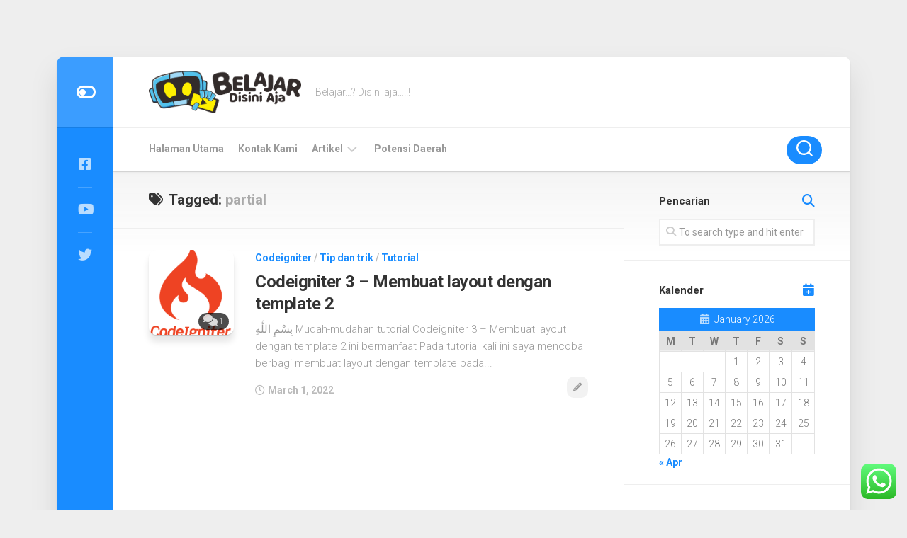

--- FILE ---
content_type: text/html; charset=UTF-8
request_url: https://belajardisiniaja.com/tag/partial/
body_size: 18252
content:
<!DOCTYPE html> 
<html class="no-js" lang="en-US">

<head>
	<meta charset="UTF-8">
	<meta name="viewport" content="width=device-width, initial-scale=1.0">
	<link rel="profile" href="https://gmpg.org/xfn/11">
		
	<meta name='robots' content='index, follow, max-image-preview:large, max-snippet:-1, max-video-preview:-1' />
<script>document.documentElement.className = document.documentElement.className.replace("no-js","js");</script>

	<!-- This site is optimized with the Yoast SEO plugin v26.8 - https://yoast.com/product/yoast-seo-wordpress/ -->
	<title>partial Archives - Belajar Disini Aja</title>
<link data-rocket-preload as="style" href="https://fonts.googleapis.com/css?family=Roboto%3A400%2C300italic%2C300%2C400italic%2C700&#038;subset=latin%2Clatin-ext&#038;display=swap" rel="preload">
<link href="https://fonts.googleapis.com/css?family=Roboto%3A400%2C300italic%2C300%2C400italic%2C700&#038;subset=latin%2Clatin-ext&#038;display=swap" media="print" onload="this.media=&#039;all&#039;" rel="stylesheet">
<noscript><link rel="stylesheet" href="https://fonts.googleapis.com/css?family=Roboto%3A400%2C300italic%2C300%2C400italic%2C700&#038;subset=latin%2Clatin-ext&#038;display=swap"></noscript>
	<link rel="canonical" href="https://belajardisiniaja.com/tag/partial/" />
	<meta property="og:locale" content="en_US" />
	<meta property="og:type" content="article" />
	<meta property="og:title" content="partial Archives - Belajar Disini Aja" />
	<meta property="og:url" content="https://belajardisiniaja.com/tag/partial/" />
	<meta property="og:site_name" content="Belajar Disini Aja" />
	<meta property="og:image" content="https://i0.wp.com/belajardisiniaja.com/wp-content/uploads/2021/12/2_logodowntext.png?fit=1810%2C1394&ssl=1" />
	<meta property="og:image:width" content="1810" />
	<meta property="og:image:height" content="1394" />
	<meta property="og:image:type" content="image/png" />
	<meta name="twitter:card" content="summary_large_image" />
	<script type="application/ld+json" class="yoast-schema-graph">{"@context":"https://schema.org","@graph":[{"@type":"CollectionPage","@id":"https://belajardisiniaja.com/tag/partial/","url":"https://belajardisiniaja.com/tag/partial/","name":"partial Archives - Belajar Disini Aja","isPartOf":{"@id":"https://belajardisiniaja.com/#website"},"primaryImageOfPage":{"@id":"https://belajardisiniaja.com/tag/partial/#primaryimage"},"image":{"@id":"https://belajardisiniaja.com/tag/partial/#primaryimage"},"thumbnailUrl":"https://i0.wp.com/belajardisiniaja.com/wp-content/uploads/2021/12/ci.png?fit=558%2C642&ssl=1","breadcrumb":{"@id":"https://belajardisiniaja.com/tag/partial/#breadcrumb"},"inLanguage":"en-US"},{"@type":"ImageObject","inLanguage":"en-US","@id":"https://belajardisiniaja.com/tag/partial/#primaryimage","url":"https://i0.wp.com/belajardisiniaja.com/wp-content/uploads/2021/12/ci.png?fit=558%2C642&ssl=1","contentUrl":"https://i0.wp.com/belajardisiniaja.com/wp-content/uploads/2021/12/ci.png?fit=558%2C642&ssl=1","width":558,"height":642},{"@type":"BreadcrumbList","@id":"https://belajardisiniaja.com/tag/partial/#breadcrumb","itemListElement":[{"@type":"ListItem","position":1,"name":"Halaman Utama","item":"https://belajardisiniaja.com/"},{"@type":"ListItem","position":2,"name":"partial"}]},{"@type":"WebSite","@id":"https://belajardisiniaja.com/#website","url":"https://belajardisiniaja.com/","name":"Belajar Disini Aja","description":"Belajar...? Disini aja...!!!","publisher":{"@id":"https://belajardisiniaja.com/#/schema/person/f19e91c33dcfb359c72748a1558bb555"},"potentialAction":[{"@type":"SearchAction","target":{"@type":"EntryPoint","urlTemplate":"https://belajardisiniaja.com/?s={search_term_string}"},"query-input":{"@type":"PropertyValueSpecification","valueRequired":true,"valueName":"search_term_string"}}],"inLanguage":"en-US"},{"@type":["Person","Organization"],"@id":"https://belajardisiniaja.com/#/schema/person/f19e91c33dcfb359c72748a1558bb555","name":"iqa6o_adminbda","image":{"@type":"ImageObject","inLanguage":"en-US","@id":"https://belajardisiniaja.com/#/schema/person/image/","url":"https://i0.wp.com/belajardisiniaja.com/wp-content/uploads/2021/12/4_logocustom512.png?fit=512%2C512&ssl=1","contentUrl":"https://i0.wp.com/belajardisiniaja.com/wp-content/uploads/2021/12/4_logocustom512.png?fit=512%2C512&ssl=1","width":512,"height":512,"caption":"iqa6o_adminbda"},"logo":{"@id":"https://belajardisiniaja.com/#/schema/person/image/"},"sameAs":["https://belajardisiniaja.com"]}]}</script>
	<!-- / Yoast SEO plugin. -->


<link rel='dns-prefetch' href='//www.googletagmanager.com' />
<link rel='dns-prefetch' href='//stats.wp.com' />
<link rel='dns-prefetch' href='//fonts.googleapis.com' />
<link rel='dns-prefetch' href='//v0.wordpress.com' />
<link rel='dns-prefetch' href='//pagead2.googlesyndication.com' />
<link href='https://fonts.gstatic.com' crossorigin rel='preconnect' />
<link rel='preconnect' href='//i0.wp.com' />
<link rel='preconnect' href='//c0.wp.com' />
<link rel="alternate" type="application/rss+xml" title="Belajar Disini Aja &raquo; Feed" href="https://belajardisiniaja.com/feed/" />
<link rel="alternate" type="application/rss+xml" title="Belajar Disini Aja &raquo; Comments Feed" href="https://belajardisiniaja.com/comments/feed/" />
<link rel="alternate" type="application/rss+xml" title="Belajar Disini Aja &raquo; partial Tag Feed" href="https://belajardisiniaja.com/tag/partial/feed/" />
<style id='wp-img-auto-sizes-contain-inline-css' type='text/css'>
img:is([sizes=auto i],[sizes^="auto," i]){contain-intrinsic-size:3000px 1500px}
/*# sourceURL=wp-img-auto-sizes-contain-inline-css */
</style>
<link data-minify="1" rel='stylesheet' id='ht_ctc_main_css-css' href='https://belajardisiniaja.com/wp-content/cache/min/1/wp-content/plugins/click-to-chat-for-whatsapp/new/inc/assets/css/main.css?ver=1768914365' type='text/css' media='all' />
<style id='wp-emoji-styles-inline-css' type='text/css'>

	img.wp-smiley, img.emoji {
		display: inline !important;
		border: none !important;
		box-shadow: none !important;
		height: 1em !important;
		width: 1em !important;
		margin: 0 0.07em !important;
		vertical-align: -0.1em !important;
		background: none !important;
		padding: 0 !important;
	}
/*# sourceURL=wp-emoji-styles-inline-css */
</style>
<link data-minify="1" rel='stylesheet' id='wp-block-library-css' href='https://belajardisiniaja.com/wp-content/cache/min/1/c/6.9/wp-includes/css/dist/block-library/style.min.css?ver=1768914365' type='text/css' media='all' />
<style id='classic-theme-styles-inline-css' type='text/css'>
/*! This file is auto-generated */
.wp-block-button__link{color:#fff;background-color:#32373c;border-radius:9999px;box-shadow:none;text-decoration:none;padding:calc(.667em + 2px) calc(1.333em + 2px);font-size:1.125em}.wp-block-file__button{background:#32373c;color:#fff;text-decoration:none}
/*# sourceURL=/wp-includes/css/classic-themes.min.css */
</style>
<link data-minify="1" rel='stylesheet' id='mediaelement-css' href='https://belajardisiniaja.com/wp-content/cache/min/1/c/6.9/wp-includes/js/mediaelement/mediaelementplayer-legacy.min.css?ver=1768914365' type='text/css' media='all' />
<link data-minify="1" rel='stylesheet' id='wp-mediaelement-css' href='https://belajardisiniaja.com/wp-content/cache/min/1/c/6.9/wp-includes/js/mediaelement/wp-mediaelement.min.css?ver=1768914365' type='text/css' media='all' />
<style id='jetpack-sharing-buttons-style-inline-css' type='text/css'>
.jetpack-sharing-buttons__services-list{display:flex;flex-direction:row;flex-wrap:wrap;gap:0;list-style-type:none;margin:5px;padding:0}.jetpack-sharing-buttons__services-list.has-small-icon-size{font-size:12px}.jetpack-sharing-buttons__services-list.has-normal-icon-size{font-size:16px}.jetpack-sharing-buttons__services-list.has-large-icon-size{font-size:24px}.jetpack-sharing-buttons__services-list.has-huge-icon-size{font-size:36px}@media print{.jetpack-sharing-buttons__services-list{display:none!important}}.editor-styles-wrapper .wp-block-jetpack-sharing-buttons{gap:0;padding-inline-start:0}ul.jetpack-sharing-buttons__services-list.has-background{padding:1.25em 2.375em}
/*# sourceURL=https://belajardisiniaja.com/wp-content/plugins/jetpack/_inc/blocks/sharing-buttons/view.css */
</style>
<style id='global-styles-inline-css' type='text/css'>
:root{--wp--preset--aspect-ratio--square: 1;--wp--preset--aspect-ratio--4-3: 4/3;--wp--preset--aspect-ratio--3-4: 3/4;--wp--preset--aspect-ratio--3-2: 3/2;--wp--preset--aspect-ratio--2-3: 2/3;--wp--preset--aspect-ratio--16-9: 16/9;--wp--preset--aspect-ratio--9-16: 9/16;--wp--preset--color--black: #000000;--wp--preset--color--cyan-bluish-gray: #abb8c3;--wp--preset--color--white: #ffffff;--wp--preset--color--pale-pink: #f78da7;--wp--preset--color--vivid-red: #cf2e2e;--wp--preset--color--luminous-vivid-orange: #ff6900;--wp--preset--color--luminous-vivid-amber: #fcb900;--wp--preset--color--light-green-cyan: #7bdcb5;--wp--preset--color--vivid-green-cyan: #00d084;--wp--preset--color--pale-cyan-blue: #8ed1fc;--wp--preset--color--vivid-cyan-blue: #0693e3;--wp--preset--color--vivid-purple: #9b51e0;--wp--preset--gradient--vivid-cyan-blue-to-vivid-purple: linear-gradient(135deg,rgb(6,147,227) 0%,rgb(155,81,224) 100%);--wp--preset--gradient--light-green-cyan-to-vivid-green-cyan: linear-gradient(135deg,rgb(122,220,180) 0%,rgb(0,208,130) 100%);--wp--preset--gradient--luminous-vivid-amber-to-luminous-vivid-orange: linear-gradient(135deg,rgb(252,185,0) 0%,rgb(255,105,0) 100%);--wp--preset--gradient--luminous-vivid-orange-to-vivid-red: linear-gradient(135deg,rgb(255,105,0) 0%,rgb(207,46,46) 100%);--wp--preset--gradient--very-light-gray-to-cyan-bluish-gray: linear-gradient(135deg,rgb(238,238,238) 0%,rgb(169,184,195) 100%);--wp--preset--gradient--cool-to-warm-spectrum: linear-gradient(135deg,rgb(74,234,220) 0%,rgb(151,120,209) 20%,rgb(207,42,186) 40%,rgb(238,44,130) 60%,rgb(251,105,98) 80%,rgb(254,248,76) 100%);--wp--preset--gradient--blush-light-purple: linear-gradient(135deg,rgb(255,206,236) 0%,rgb(152,150,240) 100%);--wp--preset--gradient--blush-bordeaux: linear-gradient(135deg,rgb(254,205,165) 0%,rgb(254,45,45) 50%,rgb(107,0,62) 100%);--wp--preset--gradient--luminous-dusk: linear-gradient(135deg,rgb(255,203,112) 0%,rgb(199,81,192) 50%,rgb(65,88,208) 100%);--wp--preset--gradient--pale-ocean: linear-gradient(135deg,rgb(255,245,203) 0%,rgb(182,227,212) 50%,rgb(51,167,181) 100%);--wp--preset--gradient--electric-grass: linear-gradient(135deg,rgb(202,248,128) 0%,rgb(113,206,126) 100%);--wp--preset--gradient--midnight: linear-gradient(135deg,rgb(2,3,129) 0%,rgb(40,116,252) 100%);--wp--preset--font-size--small: 13px;--wp--preset--font-size--medium: 20px;--wp--preset--font-size--large: 36px;--wp--preset--font-size--x-large: 42px;--wp--preset--spacing--20: 0.44rem;--wp--preset--spacing--30: 0.67rem;--wp--preset--spacing--40: 1rem;--wp--preset--spacing--50: 1.5rem;--wp--preset--spacing--60: 2.25rem;--wp--preset--spacing--70: 3.38rem;--wp--preset--spacing--80: 5.06rem;--wp--preset--shadow--natural: 6px 6px 9px rgba(0, 0, 0, 0.2);--wp--preset--shadow--deep: 12px 12px 50px rgba(0, 0, 0, 0.4);--wp--preset--shadow--sharp: 6px 6px 0px rgba(0, 0, 0, 0.2);--wp--preset--shadow--outlined: 6px 6px 0px -3px rgb(255, 255, 255), 6px 6px rgb(0, 0, 0);--wp--preset--shadow--crisp: 6px 6px 0px rgb(0, 0, 0);}:where(.is-layout-flex){gap: 0.5em;}:where(.is-layout-grid){gap: 0.5em;}body .is-layout-flex{display: flex;}.is-layout-flex{flex-wrap: wrap;align-items: center;}.is-layout-flex > :is(*, div){margin: 0;}body .is-layout-grid{display: grid;}.is-layout-grid > :is(*, div){margin: 0;}:where(.wp-block-columns.is-layout-flex){gap: 2em;}:where(.wp-block-columns.is-layout-grid){gap: 2em;}:where(.wp-block-post-template.is-layout-flex){gap: 1.25em;}:where(.wp-block-post-template.is-layout-grid){gap: 1.25em;}.has-black-color{color: var(--wp--preset--color--black) !important;}.has-cyan-bluish-gray-color{color: var(--wp--preset--color--cyan-bluish-gray) !important;}.has-white-color{color: var(--wp--preset--color--white) !important;}.has-pale-pink-color{color: var(--wp--preset--color--pale-pink) !important;}.has-vivid-red-color{color: var(--wp--preset--color--vivid-red) !important;}.has-luminous-vivid-orange-color{color: var(--wp--preset--color--luminous-vivid-orange) !important;}.has-luminous-vivid-amber-color{color: var(--wp--preset--color--luminous-vivid-amber) !important;}.has-light-green-cyan-color{color: var(--wp--preset--color--light-green-cyan) !important;}.has-vivid-green-cyan-color{color: var(--wp--preset--color--vivid-green-cyan) !important;}.has-pale-cyan-blue-color{color: var(--wp--preset--color--pale-cyan-blue) !important;}.has-vivid-cyan-blue-color{color: var(--wp--preset--color--vivid-cyan-blue) !important;}.has-vivid-purple-color{color: var(--wp--preset--color--vivid-purple) !important;}.has-black-background-color{background-color: var(--wp--preset--color--black) !important;}.has-cyan-bluish-gray-background-color{background-color: var(--wp--preset--color--cyan-bluish-gray) !important;}.has-white-background-color{background-color: var(--wp--preset--color--white) !important;}.has-pale-pink-background-color{background-color: var(--wp--preset--color--pale-pink) !important;}.has-vivid-red-background-color{background-color: var(--wp--preset--color--vivid-red) !important;}.has-luminous-vivid-orange-background-color{background-color: var(--wp--preset--color--luminous-vivid-orange) !important;}.has-luminous-vivid-amber-background-color{background-color: var(--wp--preset--color--luminous-vivid-amber) !important;}.has-light-green-cyan-background-color{background-color: var(--wp--preset--color--light-green-cyan) !important;}.has-vivid-green-cyan-background-color{background-color: var(--wp--preset--color--vivid-green-cyan) !important;}.has-pale-cyan-blue-background-color{background-color: var(--wp--preset--color--pale-cyan-blue) !important;}.has-vivid-cyan-blue-background-color{background-color: var(--wp--preset--color--vivid-cyan-blue) !important;}.has-vivid-purple-background-color{background-color: var(--wp--preset--color--vivid-purple) !important;}.has-black-border-color{border-color: var(--wp--preset--color--black) !important;}.has-cyan-bluish-gray-border-color{border-color: var(--wp--preset--color--cyan-bluish-gray) !important;}.has-white-border-color{border-color: var(--wp--preset--color--white) !important;}.has-pale-pink-border-color{border-color: var(--wp--preset--color--pale-pink) !important;}.has-vivid-red-border-color{border-color: var(--wp--preset--color--vivid-red) !important;}.has-luminous-vivid-orange-border-color{border-color: var(--wp--preset--color--luminous-vivid-orange) !important;}.has-luminous-vivid-amber-border-color{border-color: var(--wp--preset--color--luminous-vivid-amber) !important;}.has-light-green-cyan-border-color{border-color: var(--wp--preset--color--light-green-cyan) !important;}.has-vivid-green-cyan-border-color{border-color: var(--wp--preset--color--vivid-green-cyan) !important;}.has-pale-cyan-blue-border-color{border-color: var(--wp--preset--color--pale-cyan-blue) !important;}.has-vivid-cyan-blue-border-color{border-color: var(--wp--preset--color--vivid-cyan-blue) !important;}.has-vivid-purple-border-color{border-color: var(--wp--preset--color--vivid-purple) !important;}.has-vivid-cyan-blue-to-vivid-purple-gradient-background{background: var(--wp--preset--gradient--vivid-cyan-blue-to-vivid-purple) !important;}.has-light-green-cyan-to-vivid-green-cyan-gradient-background{background: var(--wp--preset--gradient--light-green-cyan-to-vivid-green-cyan) !important;}.has-luminous-vivid-amber-to-luminous-vivid-orange-gradient-background{background: var(--wp--preset--gradient--luminous-vivid-amber-to-luminous-vivid-orange) !important;}.has-luminous-vivid-orange-to-vivid-red-gradient-background{background: var(--wp--preset--gradient--luminous-vivid-orange-to-vivid-red) !important;}.has-very-light-gray-to-cyan-bluish-gray-gradient-background{background: var(--wp--preset--gradient--very-light-gray-to-cyan-bluish-gray) !important;}.has-cool-to-warm-spectrum-gradient-background{background: var(--wp--preset--gradient--cool-to-warm-spectrum) !important;}.has-blush-light-purple-gradient-background{background: var(--wp--preset--gradient--blush-light-purple) !important;}.has-blush-bordeaux-gradient-background{background: var(--wp--preset--gradient--blush-bordeaux) !important;}.has-luminous-dusk-gradient-background{background: var(--wp--preset--gradient--luminous-dusk) !important;}.has-pale-ocean-gradient-background{background: var(--wp--preset--gradient--pale-ocean) !important;}.has-electric-grass-gradient-background{background: var(--wp--preset--gradient--electric-grass) !important;}.has-midnight-gradient-background{background: var(--wp--preset--gradient--midnight) !important;}.has-small-font-size{font-size: var(--wp--preset--font-size--small) !important;}.has-medium-font-size{font-size: var(--wp--preset--font-size--medium) !important;}.has-large-font-size{font-size: var(--wp--preset--font-size--large) !important;}.has-x-large-font-size{font-size: var(--wp--preset--font-size--x-large) !important;}
:where(.wp-block-post-template.is-layout-flex){gap: 1.25em;}:where(.wp-block-post-template.is-layout-grid){gap: 1.25em;}
:where(.wp-block-term-template.is-layout-flex){gap: 1.25em;}:where(.wp-block-term-template.is-layout-grid){gap: 1.25em;}
:where(.wp-block-columns.is-layout-flex){gap: 2em;}:where(.wp-block-columns.is-layout-grid){gap: 2em;}
:root :where(.wp-block-pullquote){font-size: 1.5em;line-height: 1.6;}
/*# sourceURL=global-styles-inline-css */
</style>
<link data-minify="1" rel='stylesheet' id='boxstyle-style-css' href='https://belajardisiniaja.com/wp-content/cache/min/1/wp-content/themes/boxstyle/style.css?ver=1768914365' type='text/css' media='all' />
<style id='boxstyle-style-inline-css' type='text/css'>
body { font-family: "Roboto", Arial, sans-serif; }

img,
.alx-tab img, 
.alx-posts img,
#profile-image img,
.post-list .post-thumbnail img,
.post-format,
.post-thumbnail img,
#flexslider-featured.featured .post-inner { -webkit-border-radius: px; border-radius: px; }
#flexslider-featured.featured .post-title { border-radius: 0 0 px px; }
				

/*# sourceURL=boxstyle-style-inline-css */
</style>
<link data-minify="1" rel='stylesheet' id='boxstyle-responsive-css' href='https://belajardisiniaja.com/wp-content/cache/min/1/wp-content/themes/boxstyle/responsive.css?ver=1768914365' type='text/css' media='all' />
<link data-minify="1" rel='stylesheet' id='boxstyle-font-awesome-css' href='https://belajardisiniaja.com/wp-content/cache/min/1/wp-content/themes/boxstyle/fonts/all.min.css?ver=1768914366' type='text/css' media='all' />
<link rel='stylesheet' id='boxstyle-scheme-css' href='https://belajardisiniaja.com/wp-content/themes/boxstyle/light.css?ver=6.9' type='text/css' media='all' />

<script type="text/javascript" src="https://c0.wp.com/c/6.9/wp-includes/js/jquery/jquery.min.js" id="jquery-core-js"></script>
<script data-minify="1" type="text/javascript" src="https://belajardisiniaja.com/wp-content/cache/min/1/c/6.9/wp-includes/js/jquery/jquery-migrate.min.js?ver=1764724001" id="jquery-migrate-js"></script>
<script type="text/javascript" src="https://belajardisiniaja.com/wp-content/themes/boxstyle/js/jquery.flexslider.min.js?ver=6.9" id="boxstyle-flexslider-js"></script>

<!-- Google tag (gtag.js) snippet added by Site Kit -->
<!-- Google Analytics snippet added by Site Kit -->
<script type="text/javascript" src="https://www.googletagmanager.com/gtag/js?id=G-5LJLX3FY9V" id="google_gtagjs-js" async></script>
<script type="text/javascript" id="google_gtagjs-js-after">
/* <![CDATA[ */
window.dataLayer = window.dataLayer || [];function gtag(){dataLayer.push(arguments);}
gtag("set","linker",{"domains":["belajardisiniaja.com"]});
gtag("js", new Date());
gtag("set", "developer_id.dZTNiMT", true);
gtag("config", "G-5LJLX3FY9V");
//# sourceURL=google_gtagjs-js-after
/* ]]> */
</script>
<link rel="https://api.w.org/" href="https://belajardisiniaja.com/wp-json/" /><link rel="alternate" title="JSON" type="application/json" href="https://belajardisiniaja.com/wp-json/wp/v2/tags/134" /><link rel="EditURI" type="application/rsd+xml" title="RSD" href="https://belajardisiniaja.com/xmlrpc.php?rsd" />
<meta name="generator" content="WordPress 6.9" />
<meta name="generator" content="Site Kit by Google 1.170.0" />	<style>img#wpstats{display:none}</style>
		
<!-- Google AdSense meta tags added by Site Kit -->
<meta name="google-adsense-platform-account" content="ca-host-pub-2644536267352236">
<meta name="google-adsense-platform-domain" content="sitekit.withgoogle.com">
<!-- End Google AdSense meta tags added by Site Kit -->
<meta name="generator" content="Elementor 3.34.2; features: e_font_icon_svg, additional_custom_breakpoints; settings: css_print_method-external, google_font-enabled, font_display-swap">
			<style>
				.e-con.e-parent:nth-of-type(n+4):not(.e-lazyloaded):not(.e-no-lazyload),
				.e-con.e-parent:nth-of-type(n+4):not(.e-lazyloaded):not(.e-no-lazyload) * {
					background-image: none !important;
				}
				@media screen and (max-height: 1024px) {
					.e-con.e-parent:nth-of-type(n+3):not(.e-lazyloaded):not(.e-no-lazyload),
					.e-con.e-parent:nth-of-type(n+3):not(.e-lazyloaded):not(.e-no-lazyload) * {
						background-image: none !important;
					}
				}
				@media screen and (max-height: 640px) {
					.e-con.e-parent:nth-of-type(n+2):not(.e-lazyloaded):not(.e-no-lazyload),
					.e-con.e-parent:nth-of-type(n+2):not(.e-lazyloaded):not(.e-no-lazyload) * {
						background-image: none !important;
					}
				}
			</style>
			
<!-- Google Tag Manager snippet added by Site Kit -->
<script type="text/javascript">
/* <![CDATA[ */

			( function( w, d, s, l, i ) {
				w[l] = w[l] || [];
				w[l].push( {'gtm.start': new Date().getTime(), event: 'gtm.js'} );
				var f = d.getElementsByTagName( s )[0],
					j = d.createElement( s ), dl = l != 'dataLayer' ? '&l=' + l : '';
				j.async = true;
				j.src = 'https://www.googletagmanager.com/gtm.js?id=' + i + dl;
				f.parentNode.insertBefore( j, f );
			} )( window, document, 'script', 'dataLayer', 'GTM-K2J5DV6' );
			
/* ]]> */
</script>

<!-- End Google Tag Manager snippet added by Site Kit -->

<!-- Google AdSense snippet added by Site Kit -->
<script type="text/javascript" async="async" src="https://pagead2.googlesyndication.com/pagead/js/adsbygoogle.js?client=ca-pub-6040435189699783&amp;host=ca-host-pub-2644536267352236" crossorigin="anonymous"></script>

<!-- End Google AdSense snippet added by Site Kit -->
<link rel="icon" href="https://i0.wp.com/belajardisiniaja.com/wp-content/uploads/2021/12/cropped-4_logocustom512.png?fit=32%2C32&#038;ssl=1" sizes="32x32" />
<link rel="icon" href="https://i0.wp.com/belajardisiniaja.com/wp-content/uploads/2021/12/cropped-4_logocustom512.png?fit=192%2C192&#038;ssl=1" sizes="192x192" />
<link rel="apple-touch-icon" href="https://i0.wp.com/belajardisiniaja.com/wp-content/uploads/2021/12/cropped-4_logocustom512.png?fit=180%2C180&#038;ssl=1" />
<meta name="msapplication-TileImage" content="https://i0.wp.com/belajardisiniaja.com/wp-content/uploads/2021/12/cropped-4_logocustom512.png?fit=270%2C270&#038;ssl=1" />
<style id="kirki-inline-styles"></style><meta name="generator" content="AccelerateWP 3.19.0.1-1.1-28" data-wpr-features="wpr_minify_js wpr_minify_css wpr_desktop wpr_dns_prefetch" /></head>

<body class="archive tag tag-partial tag-134 wp-custom-logo wp-theme-boxstyle col-2cl full-width mobile-menu logged-out elementor-default elementor-kit-934">

		<!-- Google Tag Manager (noscript) snippet added by Site Kit -->
		<noscript>
			<iframe src="https://www.googletagmanager.com/ns.html?id=GTM-K2J5DV6" height="0" width="0" style="display:none;visibility:hidden"></iframe>
		</noscript>
		<!-- End Google Tag Manager (noscript) snippet added by Site Kit -->
		
<a class="skip-link screen-reader-text" href="#content">Skip to content</a>

<div data-rocket-location-hash="99bb46786fd5bd31bcd7bdc067ad247a" id="wrapper">

	<div data-rocket-location-hash="4b073e2cb0dc4ec3b4ca2528395d09e4" class="container" id="page">
		<div data-rocket-location-hash="c1e431601a7597dcff70119f4984df1d" class="container-inner">			
			<div class="main">

				<header id="header">
		
					<div class="group">
						
													<div class="group pad">
								<p class="site-title"><a href="https://belajardisiniaja.com/" rel="home"><img src="https://i0.wp.com/belajardisiniaja.com/wp-content/uploads/2021/12/3_logotextside.png?fit=2179%2C607&#038;ssl=1" alt="Belajar Disini Aja"></a></p>
																	<p class="site-description">Belajar&#8230;? Disini aja&#8230;!!!</p>
															</div>
												
						
					</div><!--/.group-->
					
											<div id="wrap-nav-mobile" class="wrap-nav">
									<nav id="nav-mobile-nav" class="main-navigation nav-menu">
			<button class="menu-toggle" aria-controls="primary-menu" aria-expanded="false">
				<span class="screen-reader-text">Expand Menu</span><div class="menu-toggle-icon"><span></span><span></span><span></span></div>			</button>
			<div class="menu-main-menu-container"><ul id="nav-mobile" class="menu"><li id="menu-item-231" class="menu-item menu-item-type-post_type menu-item-object-page menu-item-home menu-item-231"><span class="menu-item-wrapper"><a href="https://belajardisiniaja.com/halaman-utama/">Halaman Utama</a></span></li>
<li id="menu-item-232" class="menu-item menu-item-type-post_type menu-item-object-page menu-item-232"><span class="menu-item-wrapper"><a href="https://belajardisiniaja.com/kontak-kami/">Kontak Kami</a></span></li>
<li id="menu-item-233" class="menu-item menu-item-type-custom menu-item-object-custom menu-item-has-children menu-item-233"><span class="menu-item-wrapper has-arrow"><a href="#">Artikel</a><button onClick="alxMediaMenu.toggleItem(this)"><span class="screen-reader-text">Toggle Child Menu</span><svg class="svg-icon" aria-hidden="true" role="img" focusable="false" xmlns="http://www.w3.org/2000/svg" width="14" height="8" viewBox="0 0 20 12"><polygon fill="" fill-rule="evenodd" points="1319.899 365.778 1327.678 358 1329.799 360.121 1319.899 370.021 1310 360.121 1312.121 358" transform="translate(-1310 -358)"></polygon></svg></button></span>
<ul class="sub-menu">
	<li id="menu-item-236" class="menu-item menu-item-type-taxonomy menu-item-object-category menu-item-236"><span class="menu-item-wrapper"><a href="https://belajardisiniaja.com/category/instalasi/">Instalasi</a></span></li>
	<li id="menu-item-234" class="menu-item menu-item-type-taxonomy menu-item-object-category menu-item-234"><span class="menu-item-wrapper"><a href="https://belajardisiniaja.com/category/tutorial/">Tutorial</a></span></li>
	<li id="menu-item-235" class="menu-item menu-item-type-taxonomy menu-item-object-category menu-item-235"><span class="menu-item-wrapper"><a href="https://belajardisiniaja.com/category/tip-dan-trik/">Tip dan trik</a></span></li>
</ul>
</li>
<li id="menu-item-1270" class="menu-item menu-item-type-post_type menu-item-object-page menu-item-1270"><span class="menu-item-wrapper"><a href="https://belajardisiniaja.com/potensi-daerah/">Potensi Daerah</a></span></li>
</ul></div>		</nav>
									
															<button class="toggle-search">
									<svg class="svg-icon" id="svg-search" aria-hidden="true" role="img" focusable="false" xmlns="http://www.w3.org/2000/svg" width="23" height="23" viewBox="0 0 23 23"><path d="M38.710696,48.0601792 L43,52.3494831 L41.3494831,54 L37.0601792,49.710696 C35.2632422,51.1481185 32.9839107,52.0076499 30.5038249,52.0076499 C24.7027226,52.0076499 20,47.3049272 20,41.5038249 C20,35.7027226 24.7027226,31 30.5038249,31 C36.3049272,31 41.0076499,35.7027226 41.0076499,41.5038249 C41.0076499,43.9839107 40.1481185,46.2632422 38.710696,48.0601792 Z M36.3875844,47.1716785 C37.8030221,45.7026647 38.6734666,43.7048964 38.6734666,41.5038249 C38.6734666,36.9918565 35.0157934,33.3341833 30.5038249,33.3341833 C25.9918565,33.3341833 22.3341833,36.9918565 22.3341833,41.5038249 C22.3341833,46.0157934 25.9918565,49.6734666 30.5038249,49.6734666 C32.7048964,49.6734666 34.7026647,48.8030221 36.1716785,47.3875844 C36.2023931,47.347638 36.2360451,47.3092237 36.2726343,47.2726343 C36.3092237,47.2360451 36.347638,47.2023931 36.3875844,47.1716785 Z" transform="translate(-20 -31)"></path></svg>
									<svg class="svg-icon" id="svg-close" aria-hidden="true" role="img" focusable="false" xmlns="http://www.w3.org/2000/svg" width="23" height="23" viewBox="0 0 16 16"><polygon fill="" fill-rule="evenodd" points="6.852 7.649 .399 1.195 1.445 .149 7.899 6.602 14.352 .149 15.399 1.195 8.945 7.649 15.399 14.102 14.352 15.149 7.899 8.695 1.445 15.149 .399 14.102"></polygon></svg>
								</button>
								<div class="search-expand">
									<div class="search-expand-inner">
										<form method="get" class="searchform themeform" action="https://belajardisiniaja.com/">
	<div>
		<input type="text" class="search" name="s" onblur="if(this.value=='')this.value='To search type and hit enter';" onfocus="if(this.value=='To search type and hit enter')this.value='';" value="To search type and hit enter" />
	</div>
</form>									</div>
								</div>
													</div>
										
					<div id="header-sticky">
													<div id="wrap-nav-header" class="wrap-nav">
										<nav id="nav-header-nav" class="main-navigation nav-menu">
			<button class="menu-toggle" aria-controls="primary-menu" aria-expanded="false">
				<span class="screen-reader-text">Expand Menu</span><div class="menu-toggle-icon"><span></span><span></span><span></span></div>			</button>
			<div class="menu-main-menu-container"><ul id="nav-header" class="menu"><li class="menu-item menu-item-type-post_type menu-item-object-page menu-item-home menu-item-231"><span class="menu-item-wrapper"><a href="https://belajardisiniaja.com/halaman-utama/">Halaman Utama</a></span></li>
<li class="menu-item menu-item-type-post_type menu-item-object-page menu-item-232"><span class="menu-item-wrapper"><a href="https://belajardisiniaja.com/kontak-kami/">Kontak Kami</a></span></li>
<li class="menu-item menu-item-type-custom menu-item-object-custom menu-item-has-children menu-item-233"><span class="menu-item-wrapper has-arrow"><a href="#">Artikel</a><button onClick="alxMediaMenu.toggleItem(this)"><span class="screen-reader-text">Toggle Child Menu</span><svg class="svg-icon" aria-hidden="true" role="img" focusable="false" xmlns="http://www.w3.org/2000/svg" width="14" height="8" viewBox="0 0 20 12"><polygon fill="" fill-rule="evenodd" points="1319.899 365.778 1327.678 358 1329.799 360.121 1319.899 370.021 1310 360.121 1312.121 358" transform="translate(-1310 -358)"></polygon></svg></button></span>
<ul class="sub-menu">
	<li class="menu-item menu-item-type-taxonomy menu-item-object-category menu-item-236"><span class="menu-item-wrapper"><a href="https://belajardisiniaja.com/category/instalasi/">Instalasi</a></span></li>
	<li class="menu-item menu-item-type-taxonomy menu-item-object-category menu-item-234"><span class="menu-item-wrapper"><a href="https://belajardisiniaja.com/category/tutorial/">Tutorial</a></span></li>
	<li class="menu-item menu-item-type-taxonomy menu-item-object-category menu-item-235"><span class="menu-item-wrapper"><a href="https://belajardisiniaja.com/category/tip-dan-trik/">Tip dan trik</a></span></li>
</ul>
</li>
<li class="menu-item menu-item-type-post_type menu-item-object-page menu-item-1270"><span class="menu-item-wrapper"><a href="https://belajardisiniaja.com/potensi-daerah/">Potensi Daerah</a></span></li>
</ul></div>		</nav>
										
																	<div class="search-trap-focus">
										<button class="toggle-search" data-target=".search-trap-focus">
											<svg class="svg-icon" id="svg-search" aria-hidden="true" role="img" focusable="false" xmlns="http://www.w3.org/2000/svg" width="23" height="23" viewBox="0 0 23 23"><path d="M38.710696,48.0601792 L43,52.3494831 L41.3494831,54 L37.0601792,49.710696 C35.2632422,51.1481185 32.9839107,52.0076499 30.5038249,52.0076499 C24.7027226,52.0076499 20,47.3049272 20,41.5038249 C20,35.7027226 24.7027226,31 30.5038249,31 C36.3049272,31 41.0076499,35.7027226 41.0076499,41.5038249 C41.0076499,43.9839107 40.1481185,46.2632422 38.710696,48.0601792 Z M36.3875844,47.1716785 C37.8030221,45.7026647 38.6734666,43.7048964 38.6734666,41.5038249 C38.6734666,36.9918565 35.0157934,33.3341833 30.5038249,33.3341833 C25.9918565,33.3341833 22.3341833,36.9918565 22.3341833,41.5038249 C22.3341833,46.0157934 25.9918565,49.6734666 30.5038249,49.6734666 C32.7048964,49.6734666 34.7026647,48.8030221 36.1716785,47.3875844 C36.2023931,47.347638 36.2360451,47.3092237 36.2726343,47.2726343 C36.3092237,47.2360451 36.347638,47.2023931 36.3875844,47.1716785 Z" transform="translate(-20 -31)"></path></svg>
											<svg class="svg-icon" id="svg-close" aria-hidden="true" role="img" focusable="false" xmlns="http://www.w3.org/2000/svg" width="23" height="23" viewBox="0 0 16 16"><polygon fill="" fill-rule="evenodd" points="6.852 7.649 .399 1.195 1.445 .149 7.899 6.602 14.352 .149 15.399 1.195 8.945 7.649 15.399 14.102 14.352 15.149 7.899 8.695 1.445 15.149 .399 14.102"></polygon></svg>
										</button>
										<div class="search-expand">
											<div class="search-expand-inner">
												<form method="get" class="searchform themeform" action="https://belajardisiniaja.com/">
	<div>
		<input type="text" class="search" name="s" onblur="if(this.value=='')this.value='To search type and hit enter';" onfocus="if(this.value=='To search type and hit enter')this.value='';" value="To search type and hit enter" />
	</div>
</form>											</div>
										</div>
									</div>
															</div>
											</div>
				
				</header><!--/#header-->
						
				<div class="sidebar s2">
											<a href="#" id="btn-mode" title="Switch Color"><i class="fas fa-toggle-off"></i></a>
																<ul class="social-links"><li><a rel="nofollow" class="social-tooltip" title="Facebook" href="https://web.facebook.com/ydi23/" target="_blank"><i class="fab fa-facebook-square" ></i></a></li><li><a rel="nofollow" class="social-tooltip" title="Youtube" href="https://www.youtube.com/channel/UCiGrVFotPzkPxSAK_uFaV_w" target="_blank"><i class="fab fa-youtube" ></i></a></li><li><a rel="nofollow" class="social-tooltip" title="Twitter" href="https://twitter.com/ydi23" target="_blank"><i class="fab fa-twitter" ></i></a></li></ul>									</div>
				<div class="clear"></div>

								
				<div class="main-inner group" id="content">

<div class="content">
		
	<div class="page-title group">
	<div class="pad group">

			<h1><i class="fas fa-tags"></i>Tagged: <span>partial</span></h1>
		
			
	</div><!--/.pad-->
</div><!--/.page-title-->			
					
				
					
							
<article id="post-756" class="group post-list post-756 post type-post status-publish format-standard has-post-thumbnail hentry category-codeigniter category-tip-dan-trik category-tutorial tag-ci3 tag-codeigniter tag-codeigniter-3 tag-footer tag-head tag-javascript tag-js tag-layout tag-partial tag-sb-admin-2 tag-script tag-sidebar tag-template tag-tip-dan-trik tag-title tag-tutorial tag-view tag-views">	
	<div class="post-inner post-hover ">
		
					<div class="post-thumbnail">
				<a href="https://belajardisiniaja.com/2022/03/codeigniter/codeigniter-3-membuat-layout-dengan-template-2/">
					<img fetchpriority="high" width="320" height="320" src="https://i0.wp.com/belajardisiniaja.com/wp-content/uploads/2021/12/ci.png?resize=320%2C320&amp;ssl=1" class="attachment-boxstyle-list size-boxstyle-list wp-post-image" alt="" decoding="async" srcset="https://i0.wp.com/belajardisiniaja.com/wp-content/uploads/2021/12/ci.png?resize=150%2C150&amp;ssl=1 150w, https://i0.wp.com/belajardisiniaja.com/wp-content/uploads/2021/12/ci.png?resize=200%2C200&amp;ssl=1 200w, https://i0.wp.com/belajardisiniaja.com/wp-content/uploads/2021/12/ci.png?resize=320%2C320&amp;ssl=1 320w" sizes="(max-width: 320px) 100vw, 320px" loading="eager" data-attachment-id="122" data-permalink="https://belajardisiniaja.com/2021/12/tutorial/codeigniter-4-pagination-dengan-filter-pencarian/attachment/ci/" data-orig-file="https://i0.wp.com/belajardisiniaja.com/wp-content/uploads/2021/12/ci.png?fit=558%2C642&amp;ssl=1" data-orig-size="558,642" data-comments-opened="1" data-image-meta="{&quot;aperture&quot;:&quot;0&quot;,&quot;credit&quot;:&quot;&quot;,&quot;camera&quot;:&quot;&quot;,&quot;caption&quot;:&quot;&quot;,&quot;created_timestamp&quot;:&quot;0&quot;,&quot;copyright&quot;:&quot;&quot;,&quot;focal_length&quot;:&quot;0&quot;,&quot;iso&quot;:&quot;0&quot;,&quot;shutter_speed&quot;:&quot;0&quot;,&quot;title&quot;:&quot;&quot;,&quot;orientation&quot;:&quot;0&quot;}" data-image-title="ci" data-image-description="" data-image-caption="" data-medium-file="https://i0.wp.com/belajardisiniaja.com/wp-content/uploads/2021/12/ci.png?fit=261%2C300&amp;ssl=1" data-large-file="https://i0.wp.com/belajardisiniaja.com/wp-content/uploads/2021/12/ci.png?fit=558%2C642&amp;ssl=1" />																				
											<a class="post-comments" href="https://belajardisiniaja.com/2022/03/codeigniter/codeigniter-3-membuat-layout-dengan-template-2/#comments"><span><i class="fas fa-comments"></i>1</span></a>
						
				</a>
			</div><!--/.post-thumbnail-->
				
		<div class="post-content">

			<div class="post-category">
				<a href="https://belajardisiniaja.com/category/codeigniter/" rel="category tag">Codeigniter</a> / <a href="https://belajardisiniaja.com/category/tip-dan-trik/" rel="category tag">Tip dan trik</a> / <a href="https://belajardisiniaja.com/category/tutorial/" rel="category tag">Tutorial</a>			</div><!--/.post-category-->
			
			<h2 class="post-title">
				<a href="https://belajardisiniaja.com/2022/03/codeigniter/codeigniter-3-membuat-layout-dengan-template-2/" rel="bookmark">Codeigniter 3 &#8211; Membuat layout dengan template 2</a>
			</h2><!--/.post-title-->

						<div class="entry excerpt">				
				<p>بِسْمِ اللَّهِ Mudah-mudahan tutorial Codeigniter 3 &#8211; Membuat layout dengan template 2 ini bermanfaat Pada tutorial kali ini saya mencoba berbagi membuat layout dengan template pada&#46;&#46;&#46;</p>
			</div><!--/.entry-->
						
			<div class="post-date">
				<i class="far fa-clock"></i>March 1, 2022			</div><!--/.post-date-->
			
							<div class="format-circle"><a href=""><i class="fa"></i></a></div>
					
		</div><!--/.post-content-->
		
	</div><!--/.post-inner-->	
</article><!--/.post-->							
				
		<nav class="pagination group">
				</nav><!--/.pagination-->
		
	
</div><!--/.content-->


	<div class="sidebar s1">
		
		<div class="sidebar-content">
			
						
						
			<div id="search-4" class="widget widget_search"><h3 class="group"><span>Pencarian</span></h3><form method="get" class="searchform themeform" action="https://belajardisiniaja.com/">
	<div>
		<input type="text" class="search" name="s" onblur="if(this.value=='')this.value='To search type and hit enter';" onfocus="if(this.value=='To search type and hit enter')this.value='';" value="To search type and hit enter" />
	</div>
</form></div><div id="calendar-2" class="widget widget_calendar"><h3 class="group"><span>Kalender</span></h3><div id="calendar_wrap" class="calendar_wrap"><table id="wp-calendar" class="wp-calendar-table">
	<caption>January 2026</caption>
	<thead>
	<tr>
		<th scope="col" aria-label="Monday">M</th>
		<th scope="col" aria-label="Tuesday">T</th>
		<th scope="col" aria-label="Wednesday">W</th>
		<th scope="col" aria-label="Thursday">T</th>
		<th scope="col" aria-label="Friday">F</th>
		<th scope="col" aria-label="Saturday">S</th>
		<th scope="col" aria-label="Sunday">S</th>
	</tr>
	</thead>
	<tbody>
	<tr>
		<td colspan="3" class="pad">&nbsp;</td><td>1</td><td>2</td><td>3</td><td>4</td>
	</tr>
	<tr>
		<td>5</td><td>6</td><td>7</td><td>8</td><td>9</td><td>10</td><td>11</td>
	</tr>
	<tr>
		<td>12</td><td>13</td><td>14</td><td>15</td><td>16</td><td>17</td><td>18</td>
	</tr>
	<tr>
		<td>19</td><td>20</td><td>21</td><td id="today">22</td><td>23</td><td>24</td><td>25</td>
	</tr>
	<tr>
		<td>26</td><td>27</td><td>28</td><td>29</td><td>30</td><td>31</td>
		<td class="pad" colspan="1">&nbsp;</td>
	</tr>
	</tbody>
	</table><nav aria-label="Previous and next months" class="wp-calendar-nav">
		<span class="wp-calendar-nav-prev"><a href="https://belajardisiniaja.com/2025/04/">&laquo; Apr</a></span>
		<span class="pad">&nbsp;</span>
		<span class="wp-calendar-nav-next">&nbsp;</span>
	</nav></div></div><div id="alxtabs-2" class="widget widget_alx_tabs">
<ul class="alx-tabs-nav group tab-count-4"><li class="alx-tab tab-recent"><a href="#tab-recent-2" title="Recent Posts"><i class="fas fa-clock"></i><span>Recent Posts</span></a></li><li class="alx-tab tab-popular"><a href="#tab-popular-2" title="Popular Posts"><i class="fas fa-star"></i><span>Popular Posts</span></a></li><li class="alx-tab tab-comments"><a href="#tab-comments-2" title="Recent Comments"><i class="fas fa-comments"></i><span>Recent Comments</span></a></li><li class="alx-tab tab-tags"><a href="#tab-tags-2" title="Tags"><i class="fas fa-tags"></i><span>Tags</span></a></li></ul>
	<div class="alx-tabs-container">


		
						
			<ul id="tab-recent-2" class="alx-tab group thumbs-enabled">
								<li>

										<div class="tab-item-thumbnail">
						<a href="https://belajardisiniaja.com/2025/04/tip-dan-trik/transaksi-penjualan-codeigniter-4-konsep-dasar-part-4/">
															<img width="200" height="200" src="https://i0.wp.com/belajardisiniaja.com/wp-content/uploads/2022/03/ci.png?resize=200%2C200&amp;ssl=1" class="attachment-alx-small size-alx-small wp-post-image" alt="" decoding="async" srcset="https://i0.wp.com/belajardisiniaja.com/wp-content/uploads/2022/03/ci.png?resize=150%2C150&amp;ssl=1 150w, https://i0.wp.com/belajardisiniaja.com/wp-content/uploads/2022/03/ci.png?resize=200%2C200&amp;ssl=1 200w, https://i0.wp.com/belajardisiniaja.com/wp-content/uploads/2022/03/ci.png?resize=320%2C320&amp;ssl=1 320w, https://i0.wp.com/belajardisiniaja.com/wp-content/uploads/2022/03/ci.png?zoom=2&amp;resize=200%2C200&amp;ssl=1 400w" sizes="(max-width: 200px) 100vw, 200px" loading="eager" data-attachment-id="810" data-permalink="https://belajardisiniaja.com/2022/03/codeigniter/codeigniter-4-mythauth-menambahkan-informasi-user/attachment/ci-2/" data-orig-file="https://i0.wp.com/belajardisiniaja.com/wp-content/uploads/2022/03/ci.png?fit=558%2C642&amp;ssl=1" data-orig-size="558,642" data-comments-opened="1" data-image-meta="{&quot;aperture&quot;:&quot;0&quot;,&quot;credit&quot;:&quot;&quot;,&quot;camera&quot;:&quot;&quot;,&quot;caption&quot;:&quot;&quot;,&quot;created_timestamp&quot;:&quot;0&quot;,&quot;copyright&quot;:&quot;&quot;,&quot;focal_length&quot;:&quot;0&quot;,&quot;iso&quot;:&quot;0&quot;,&quot;shutter_speed&quot;:&quot;0&quot;,&quot;title&quot;:&quot;&quot;,&quot;orientation&quot;:&quot;0&quot;}" data-image-title="ci" data-image-description="" data-image-caption="" data-medium-file="https://i0.wp.com/belajardisiniaja.com/wp-content/uploads/2022/03/ci.png?fit=261%2C300&amp;ssl=1" data-large-file="https://i0.wp.com/belajardisiniaja.com/wp-content/uploads/2022/03/ci.png?fit=558%2C642&amp;ssl=1" />																																		</a>
					</div>
					
					<div class="tab-item-inner group">
						<p class="tab-item-category"><a href="https://belajardisiniaja.com/category/codeigniter/" rel="category tag">Codeigniter</a> / <a href="https://belajardisiniaja.com/category/tip-dan-trik/" rel="category tag">Tip dan trik</a> / <a href="https://belajardisiniaja.com/category/tutorial/" rel="category tag">Tutorial</a></p>						<p class="tab-item-title"><a href="https://belajardisiniaja.com/2025/04/tip-dan-trik/transaksi-penjualan-codeigniter-4-konsep-dasar-part-4/" rel="bookmark">Transaksi Penjualan CodeIgniter 4 – Konsep Dasar (Part 4)</a></p>
						<p class="tab-item-date">April 30, 2025</p>					</div>

				</li>
								<li>

										<div class="tab-item-thumbnail">
						<a href="https://belajardisiniaja.com/2025/04/tutorial/crud-template-layout-sidebar-ci4/">
															<img width="200" height="200" src="https://i0.wp.com/belajardisiniaja.com/wp-content/uploads/2022/03/ci.png?resize=200%2C200&amp;ssl=1" class="attachment-alx-small size-alx-small wp-post-image" alt="" decoding="async" srcset="https://i0.wp.com/belajardisiniaja.com/wp-content/uploads/2022/03/ci.png?resize=150%2C150&amp;ssl=1 150w, https://i0.wp.com/belajardisiniaja.com/wp-content/uploads/2022/03/ci.png?resize=200%2C200&amp;ssl=1 200w, https://i0.wp.com/belajardisiniaja.com/wp-content/uploads/2022/03/ci.png?resize=320%2C320&amp;ssl=1 320w, https://i0.wp.com/belajardisiniaja.com/wp-content/uploads/2022/03/ci.png?zoom=2&amp;resize=200%2C200&amp;ssl=1 400w" sizes="(max-width: 200px) 100vw, 200px" loading="eager" data-attachment-id="810" data-permalink="https://belajardisiniaja.com/2022/03/codeigniter/codeigniter-4-mythauth-menambahkan-informasi-user/attachment/ci-2/" data-orig-file="https://i0.wp.com/belajardisiniaja.com/wp-content/uploads/2022/03/ci.png?fit=558%2C642&amp;ssl=1" data-orig-size="558,642" data-comments-opened="1" data-image-meta="{&quot;aperture&quot;:&quot;0&quot;,&quot;credit&quot;:&quot;&quot;,&quot;camera&quot;:&quot;&quot;,&quot;caption&quot;:&quot;&quot;,&quot;created_timestamp&quot;:&quot;0&quot;,&quot;copyright&quot;:&quot;&quot;,&quot;focal_length&quot;:&quot;0&quot;,&quot;iso&quot;:&quot;0&quot;,&quot;shutter_speed&quot;:&quot;0&quot;,&quot;title&quot;:&quot;&quot;,&quot;orientation&quot;:&quot;0&quot;}" data-image-title="ci" data-image-description="" data-image-caption="" data-medium-file="https://i0.wp.com/belajardisiniaja.com/wp-content/uploads/2022/03/ci.png?fit=261%2C300&amp;ssl=1" data-large-file="https://i0.wp.com/belajardisiniaja.com/wp-content/uploads/2022/03/ci.png?fit=558%2C642&amp;ssl=1" />																																		</a>
					</div>
					
					<div class="tab-item-inner group">
						<p class="tab-item-category"><a href="https://belajardisiniaja.com/category/codeigniter/" rel="category tag">Codeigniter</a> / <a href="https://belajardisiniaja.com/category/tip-dan-trik/" rel="category tag">Tip dan trik</a> / <a href="https://belajardisiniaja.com/category/tutorial/" rel="category tag">Tutorial</a></p>						<p class="tab-item-title"><a href="https://belajardisiniaja.com/2025/04/tutorial/crud-template-layout-sidebar-ci4/" rel="bookmark">CRUD Template Layout Sidebar CodeIgniter 4 (Part 3b)</a></p>
						<p class="tab-item-date">April 30, 2025</p>					</div>

				</li>
								<li>

										<div class="tab-item-thumbnail">
						<a href="https://belajardisiniaja.com/2025/04/tutorial/crud-produk-di-codeigniter-4-tanpa-template-layout-part-3a/">
															<img width="200" height="200" src="https://i0.wp.com/belajardisiniaja.com/wp-content/uploads/2022/03/ci.png?resize=200%2C200&amp;ssl=1" class="attachment-alx-small size-alx-small wp-post-image" alt="" decoding="async" srcset="https://i0.wp.com/belajardisiniaja.com/wp-content/uploads/2022/03/ci.png?resize=150%2C150&amp;ssl=1 150w, https://i0.wp.com/belajardisiniaja.com/wp-content/uploads/2022/03/ci.png?resize=200%2C200&amp;ssl=1 200w, https://i0.wp.com/belajardisiniaja.com/wp-content/uploads/2022/03/ci.png?resize=320%2C320&amp;ssl=1 320w, https://i0.wp.com/belajardisiniaja.com/wp-content/uploads/2022/03/ci.png?zoom=2&amp;resize=200%2C200&amp;ssl=1 400w" sizes="(max-width: 200px) 100vw, 200px" loading="eager" data-attachment-id="810" data-permalink="https://belajardisiniaja.com/2022/03/codeigniter/codeigniter-4-mythauth-menambahkan-informasi-user/attachment/ci-2/" data-orig-file="https://i0.wp.com/belajardisiniaja.com/wp-content/uploads/2022/03/ci.png?fit=558%2C642&amp;ssl=1" data-orig-size="558,642" data-comments-opened="1" data-image-meta="{&quot;aperture&quot;:&quot;0&quot;,&quot;credit&quot;:&quot;&quot;,&quot;camera&quot;:&quot;&quot;,&quot;caption&quot;:&quot;&quot;,&quot;created_timestamp&quot;:&quot;0&quot;,&quot;copyright&quot;:&quot;&quot;,&quot;focal_length&quot;:&quot;0&quot;,&quot;iso&quot;:&quot;0&quot;,&quot;shutter_speed&quot;:&quot;0&quot;,&quot;title&quot;:&quot;&quot;,&quot;orientation&quot;:&quot;0&quot;}" data-image-title="ci" data-image-description="" data-image-caption="" data-medium-file="https://i0.wp.com/belajardisiniaja.com/wp-content/uploads/2022/03/ci.png?fit=261%2C300&amp;ssl=1" data-large-file="https://i0.wp.com/belajardisiniaja.com/wp-content/uploads/2022/03/ci.png?fit=558%2C642&amp;ssl=1" />																																		</a>
					</div>
					
					<div class="tab-item-inner group">
						<p class="tab-item-category"><a href="https://belajardisiniaja.com/category/codeigniter/" rel="category tag">Codeigniter</a> / <a href="https://belajardisiniaja.com/category/tip-dan-trik/" rel="category tag">Tip dan trik</a> / <a href="https://belajardisiniaja.com/category/tutorial/" rel="category tag">Tutorial</a></p>						<p class="tab-item-title"><a href="https://belajardisiniaja.com/2025/04/tutorial/crud-produk-di-codeigniter-4-tanpa-template-layout-part-3a/" rel="bookmark">CRUD Produk di CodeIgniter 4 tanpa Template Layout (Part 3a)</a></p>
						<p class="tab-item-date">April 29, 2025</p>					</div>

				</li>
								<li>

										<div class="tab-item-thumbnail">
						<a href="https://belajardisiniaja.com/2025/04/codeigniter/membuat-tabel-produk-dan-transaksi-di-codeigniter-4-part-2/">
															<img width="200" height="200" src="https://i0.wp.com/belajardisiniaja.com/wp-content/uploads/2022/03/ci.png?resize=200%2C200&amp;ssl=1" class="attachment-alx-small size-alx-small wp-post-image" alt="" decoding="async" srcset="https://i0.wp.com/belajardisiniaja.com/wp-content/uploads/2022/03/ci.png?resize=150%2C150&amp;ssl=1 150w, https://i0.wp.com/belajardisiniaja.com/wp-content/uploads/2022/03/ci.png?resize=200%2C200&amp;ssl=1 200w, https://i0.wp.com/belajardisiniaja.com/wp-content/uploads/2022/03/ci.png?resize=320%2C320&amp;ssl=1 320w, https://i0.wp.com/belajardisiniaja.com/wp-content/uploads/2022/03/ci.png?zoom=2&amp;resize=200%2C200&amp;ssl=1 400w" sizes="(max-width: 200px) 100vw, 200px" loading="eager" data-attachment-id="810" data-permalink="https://belajardisiniaja.com/2022/03/codeigniter/codeigniter-4-mythauth-menambahkan-informasi-user/attachment/ci-2/" data-orig-file="https://i0.wp.com/belajardisiniaja.com/wp-content/uploads/2022/03/ci.png?fit=558%2C642&amp;ssl=1" data-orig-size="558,642" data-comments-opened="1" data-image-meta="{&quot;aperture&quot;:&quot;0&quot;,&quot;credit&quot;:&quot;&quot;,&quot;camera&quot;:&quot;&quot;,&quot;caption&quot;:&quot;&quot;,&quot;created_timestamp&quot;:&quot;0&quot;,&quot;copyright&quot;:&quot;&quot;,&quot;focal_length&quot;:&quot;0&quot;,&quot;iso&quot;:&quot;0&quot;,&quot;shutter_speed&quot;:&quot;0&quot;,&quot;title&quot;:&quot;&quot;,&quot;orientation&quot;:&quot;0&quot;}" data-image-title="ci" data-image-description="" data-image-caption="" data-medium-file="https://i0.wp.com/belajardisiniaja.com/wp-content/uploads/2022/03/ci.png?fit=261%2C300&amp;ssl=1" data-large-file="https://i0.wp.com/belajardisiniaja.com/wp-content/uploads/2022/03/ci.png?fit=558%2C642&amp;ssl=1" />																																		</a>
					</div>
					
					<div class="tab-item-inner group">
						<p class="tab-item-category"><a href="https://belajardisiniaja.com/category/codeigniter/" rel="category tag">Codeigniter</a> / <a href="https://belajardisiniaja.com/category/tip-dan-trik/" rel="category tag">Tip dan trik</a> / <a href="https://belajardisiniaja.com/category/tutorial/" rel="category tag">Tutorial</a></p>						<p class="tab-item-title"><a href="https://belajardisiniaja.com/2025/04/codeigniter/membuat-tabel-produk-dan-transaksi-di-codeigniter-4-part-2/" rel="bookmark">Membuat Tabel Produk dan Transaksi di CodeIgniter 4 (Part 2)</a></p>
						<p class="tab-item-date">April 29, 2025</p>					</div>

				</li>
								<li>

										<div class="tab-item-thumbnail">
						<a href="https://belajardisiniaja.com/2025/04/codeigniter/instalasi-codeigniter-4-setup-project-part-1/">
															<img width="200" height="200" src="https://i0.wp.com/belajardisiniaja.com/wp-content/uploads/2022/03/ci.png?resize=200%2C200&amp;ssl=1" class="attachment-alx-small size-alx-small wp-post-image" alt="" decoding="async" srcset="https://i0.wp.com/belajardisiniaja.com/wp-content/uploads/2022/03/ci.png?resize=150%2C150&amp;ssl=1 150w, https://i0.wp.com/belajardisiniaja.com/wp-content/uploads/2022/03/ci.png?resize=200%2C200&amp;ssl=1 200w, https://i0.wp.com/belajardisiniaja.com/wp-content/uploads/2022/03/ci.png?resize=320%2C320&amp;ssl=1 320w, https://i0.wp.com/belajardisiniaja.com/wp-content/uploads/2022/03/ci.png?zoom=2&amp;resize=200%2C200&amp;ssl=1 400w" sizes="(max-width: 200px) 100vw, 200px" loading="eager" data-attachment-id="810" data-permalink="https://belajardisiniaja.com/2022/03/codeigniter/codeigniter-4-mythauth-menambahkan-informasi-user/attachment/ci-2/" data-orig-file="https://i0.wp.com/belajardisiniaja.com/wp-content/uploads/2022/03/ci.png?fit=558%2C642&amp;ssl=1" data-orig-size="558,642" data-comments-opened="1" data-image-meta="{&quot;aperture&quot;:&quot;0&quot;,&quot;credit&quot;:&quot;&quot;,&quot;camera&quot;:&quot;&quot;,&quot;caption&quot;:&quot;&quot;,&quot;created_timestamp&quot;:&quot;0&quot;,&quot;copyright&quot;:&quot;&quot;,&quot;focal_length&quot;:&quot;0&quot;,&quot;iso&quot;:&quot;0&quot;,&quot;shutter_speed&quot;:&quot;0&quot;,&quot;title&quot;:&quot;&quot;,&quot;orientation&quot;:&quot;0&quot;}" data-image-title="ci" data-image-description="" data-image-caption="" data-medium-file="https://i0.wp.com/belajardisiniaja.com/wp-content/uploads/2022/03/ci.png?fit=261%2C300&amp;ssl=1" data-large-file="https://i0.wp.com/belajardisiniaja.com/wp-content/uploads/2022/03/ci.png?fit=558%2C642&amp;ssl=1" />																																		</a>
					</div>
					
					<div class="tab-item-inner group">
						<p class="tab-item-category"><a href="https://belajardisiniaja.com/category/codeigniter/" rel="category tag">Codeigniter</a> / <a href="https://belajardisiniaja.com/category/tutorial/" rel="category tag">Tutorial</a></p>						<p class="tab-item-title"><a href="https://belajardisiniaja.com/2025/04/codeigniter/instalasi-codeigniter-4-setup-project-part-1/" rel="bookmark">Instalasi CodeIgniter 4: Panduan Setup Project Lengkap (Part 1)</a></p>
						<p class="tab-item-date">April 29, 2025</p>					</div>

				</li>
								<li>

										<div class="tab-item-thumbnail">
						<a href="https://belajardisiniaja.com/2025/04/codeigniter/project-01-website-aplikasi-toko-pos-dengan-codeigniter-4/">
															<img width="200" height="200" src="https://i0.wp.com/belajardisiniaja.com/wp-content/uploads/2022/03/ci.png?resize=200%2C200&amp;ssl=1" class="attachment-alx-small size-alx-small wp-post-image" alt="" decoding="async" srcset="https://i0.wp.com/belajardisiniaja.com/wp-content/uploads/2022/03/ci.png?resize=150%2C150&amp;ssl=1 150w, https://i0.wp.com/belajardisiniaja.com/wp-content/uploads/2022/03/ci.png?resize=200%2C200&amp;ssl=1 200w, https://i0.wp.com/belajardisiniaja.com/wp-content/uploads/2022/03/ci.png?resize=320%2C320&amp;ssl=1 320w, https://i0.wp.com/belajardisiniaja.com/wp-content/uploads/2022/03/ci.png?zoom=2&amp;resize=200%2C200&amp;ssl=1 400w" sizes="(max-width: 200px) 100vw, 200px" loading="eager" data-attachment-id="810" data-permalink="https://belajardisiniaja.com/2022/03/codeigniter/codeigniter-4-mythauth-menambahkan-informasi-user/attachment/ci-2/" data-orig-file="https://i0.wp.com/belajardisiniaja.com/wp-content/uploads/2022/03/ci.png?fit=558%2C642&amp;ssl=1" data-orig-size="558,642" data-comments-opened="1" data-image-meta="{&quot;aperture&quot;:&quot;0&quot;,&quot;credit&quot;:&quot;&quot;,&quot;camera&quot;:&quot;&quot;,&quot;caption&quot;:&quot;&quot;,&quot;created_timestamp&quot;:&quot;0&quot;,&quot;copyright&quot;:&quot;&quot;,&quot;focal_length&quot;:&quot;0&quot;,&quot;iso&quot;:&quot;0&quot;,&quot;shutter_speed&quot;:&quot;0&quot;,&quot;title&quot;:&quot;&quot;,&quot;orientation&quot;:&quot;0&quot;}" data-image-title="ci" data-image-description="" data-image-caption="" data-medium-file="https://i0.wp.com/belajardisiniaja.com/wp-content/uploads/2022/03/ci.png?fit=261%2C300&amp;ssl=1" data-large-file="https://i0.wp.com/belajardisiniaja.com/wp-content/uploads/2022/03/ci.png?fit=558%2C642&amp;ssl=1" />																																		</a>
					</div>
					
					<div class="tab-item-inner group">
						<p class="tab-item-category"><a href="https://belajardisiniaja.com/category/codeigniter/" rel="category tag">Codeigniter</a> / <a href="https://belajardisiniaja.com/category/tutorial/" rel="category tag">Tutorial</a></p>						<p class="tab-item-title"><a href="https://belajardisiniaja.com/2025/04/codeigniter/project-01-website-aplikasi-toko-pos-dengan-codeigniter-4/" rel="bookmark">Project 01 &#8211; Website Aplikasi Toko (POS) dengan CodeIgniter 4</a></p>
						<p class="tab-item-date">April 29, 2025</p>					</div>

				</li>
								<li>

										<div class="tab-item-thumbnail">
						<a href="https://belajardisiniaja.com/2022/08/tip-dan-trik/codeigniter-4-membuat-website-aplikasi-toko-pos/">
															<img width="200" height="200" src="https://i0.wp.com/belajardisiniaja.com/wp-content/uploads/2022/03/ci.png?resize=200%2C200&amp;ssl=1" class="attachment-alx-small size-alx-small wp-post-image" alt="" decoding="async" srcset="https://i0.wp.com/belajardisiniaja.com/wp-content/uploads/2022/03/ci.png?resize=150%2C150&amp;ssl=1 150w, https://i0.wp.com/belajardisiniaja.com/wp-content/uploads/2022/03/ci.png?resize=200%2C200&amp;ssl=1 200w, https://i0.wp.com/belajardisiniaja.com/wp-content/uploads/2022/03/ci.png?resize=320%2C320&amp;ssl=1 320w, https://i0.wp.com/belajardisiniaja.com/wp-content/uploads/2022/03/ci.png?zoom=2&amp;resize=200%2C200&amp;ssl=1 400w" sizes="(max-width: 200px) 100vw, 200px" loading="eager" data-attachment-id="810" data-permalink="https://belajardisiniaja.com/2022/03/codeigniter/codeigniter-4-mythauth-menambahkan-informasi-user/attachment/ci-2/" data-orig-file="https://i0.wp.com/belajardisiniaja.com/wp-content/uploads/2022/03/ci.png?fit=558%2C642&amp;ssl=1" data-orig-size="558,642" data-comments-opened="1" data-image-meta="{&quot;aperture&quot;:&quot;0&quot;,&quot;credit&quot;:&quot;&quot;,&quot;camera&quot;:&quot;&quot;,&quot;caption&quot;:&quot;&quot;,&quot;created_timestamp&quot;:&quot;0&quot;,&quot;copyright&quot;:&quot;&quot;,&quot;focal_length&quot;:&quot;0&quot;,&quot;iso&quot;:&quot;0&quot;,&quot;shutter_speed&quot;:&quot;0&quot;,&quot;title&quot;:&quot;&quot;,&quot;orientation&quot;:&quot;0&quot;}" data-image-title="ci" data-image-description="" data-image-caption="" data-medium-file="https://i0.wp.com/belajardisiniaja.com/wp-content/uploads/2022/03/ci.png?fit=261%2C300&amp;ssl=1" data-large-file="https://i0.wp.com/belajardisiniaja.com/wp-content/uploads/2022/03/ci.png?fit=558%2C642&amp;ssl=1" />																																		</a>
					</div>
					
					<div class="tab-item-inner group">
						<p class="tab-item-category"><a href="https://belajardisiniaja.com/category/codeigniter/" rel="category tag">Codeigniter</a> / <a href="https://belajardisiniaja.com/category/tip-dan-trik/" rel="category tag">Tip dan trik</a> / <a href="https://belajardisiniaja.com/category/tutorial/" rel="category tag">Tutorial</a></p>						<p class="tab-item-title"><a href="https://belajardisiniaja.com/2022/08/tip-dan-trik/codeigniter-4-membuat-website-aplikasi-toko-pos/" rel="bookmark">Codeigniter 4 &#8211; Membuat Website Aplikasi Toko (POS)</a></p>
						<p class="tab-item-date">August 16, 2022</p>					</div>

				</li>
											</ul><!--/.alx-tab-->

		

		
						<ul id="tab-popular-2" class="alx-tab group thumbs-enabled">

								<li>

										<div class="tab-item-thumbnail">
						<a href="https://belajardisiniaja.com/2022/01/tutorial/codeigniter-4-upload-website-ke-hosting/">
															<img width="200" height="200" src="https://i0.wp.com/belajardisiniaja.com/wp-content/uploads/2021/12/ci.png?resize=200%2C200&amp;ssl=1" class="attachment-alx-small size-alx-small wp-post-image" alt="" decoding="async" srcset="https://i0.wp.com/belajardisiniaja.com/wp-content/uploads/2021/12/ci.png?resize=150%2C150&amp;ssl=1 150w, https://i0.wp.com/belajardisiniaja.com/wp-content/uploads/2021/12/ci.png?resize=200%2C200&amp;ssl=1 200w, https://i0.wp.com/belajardisiniaja.com/wp-content/uploads/2021/12/ci.png?resize=320%2C320&amp;ssl=1 320w, https://i0.wp.com/belajardisiniaja.com/wp-content/uploads/2021/12/ci.png?zoom=2&amp;resize=200%2C200&amp;ssl=1 400w" sizes="(max-width: 200px) 100vw, 200px" loading="eager" data-attachment-id="122" data-permalink="https://belajardisiniaja.com/2021/12/tutorial/codeigniter-4-pagination-dengan-filter-pencarian/attachment/ci/" data-orig-file="https://i0.wp.com/belajardisiniaja.com/wp-content/uploads/2021/12/ci.png?fit=558%2C642&amp;ssl=1" data-orig-size="558,642" data-comments-opened="1" data-image-meta="{&quot;aperture&quot;:&quot;0&quot;,&quot;credit&quot;:&quot;&quot;,&quot;camera&quot;:&quot;&quot;,&quot;caption&quot;:&quot;&quot;,&quot;created_timestamp&quot;:&quot;0&quot;,&quot;copyright&quot;:&quot;&quot;,&quot;focal_length&quot;:&quot;0&quot;,&quot;iso&quot;:&quot;0&quot;,&quot;shutter_speed&quot;:&quot;0&quot;,&quot;title&quot;:&quot;&quot;,&quot;orientation&quot;:&quot;0&quot;}" data-image-title="ci" data-image-description="" data-image-caption="" data-medium-file="https://i0.wp.com/belajardisiniaja.com/wp-content/uploads/2021/12/ci.png?fit=261%2C300&amp;ssl=1" data-large-file="https://i0.wp.com/belajardisiniaja.com/wp-content/uploads/2021/12/ci.png?fit=558%2C642&amp;ssl=1" />																																		</a>
					</div>
					
					<div class="tab-item-inner group">
						<p class="tab-item-category"><a href="https://belajardisiniaja.com/category/tutorial/" rel="category tag">Tutorial</a></p>						<p class="tab-item-title"><a href="https://belajardisiniaja.com/2022/01/tutorial/codeigniter-4-upload-website-ke-hosting/" rel="bookmark">Codeigniter 4 &#8211; Upload website ke Hosting</a></p>
						<p class="tab-item-date">January 6, 2022</p>					</div>

				</li>
								<li>

										<div class="tab-item-thumbnail">
						<a href="https://belajardisiniaja.com/2022/01/codeigniter/codeigniter-4-melacak-pengunjung-online/">
															<img width="200" height="200" src="https://i0.wp.com/belajardisiniaja.com/wp-content/uploads/2021/12/ci.png?resize=200%2C200&amp;ssl=1" class="attachment-alx-small size-alx-small wp-post-image" alt="" decoding="async" srcset="https://i0.wp.com/belajardisiniaja.com/wp-content/uploads/2021/12/ci.png?resize=150%2C150&amp;ssl=1 150w, https://i0.wp.com/belajardisiniaja.com/wp-content/uploads/2021/12/ci.png?resize=200%2C200&amp;ssl=1 200w, https://i0.wp.com/belajardisiniaja.com/wp-content/uploads/2021/12/ci.png?resize=320%2C320&amp;ssl=1 320w, https://i0.wp.com/belajardisiniaja.com/wp-content/uploads/2021/12/ci.png?zoom=2&amp;resize=200%2C200&amp;ssl=1 400w" sizes="(max-width: 200px) 100vw, 200px" loading="eager" data-attachment-id="122" data-permalink="https://belajardisiniaja.com/2021/12/tutorial/codeigniter-4-pagination-dengan-filter-pencarian/attachment/ci/" data-orig-file="https://i0.wp.com/belajardisiniaja.com/wp-content/uploads/2021/12/ci.png?fit=558%2C642&amp;ssl=1" data-orig-size="558,642" data-comments-opened="1" data-image-meta="{&quot;aperture&quot;:&quot;0&quot;,&quot;credit&quot;:&quot;&quot;,&quot;camera&quot;:&quot;&quot;,&quot;caption&quot;:&quot;&quot;,&quot;created_timestamp&quot;:&quot;0&quot;,&quot;copyright&quot;:&quot;&quot;,&quot;focal_length&quot;:&quot;0&quot;,&quot;iso&quot;:&quot;0&quot;,&quot;shutter_speed&quot;:&quot;0&quot;,&quot;title&quot;:&quot;&quot;,&quot;orientation&quot;:&quot;0&quot;}" data-image-title="ci" data-image-description="" data-image-caption="" data-medium-file="https://i0.wp.com/belajardisiniaja.com/wp-content/uploads/2021/12/ci.png?fit=261%2C300&amp;ssl=1" data-large-file="https://i0.wp.com/belajardisiniaja.com/wp-content/uploads/2021/12/ci.png?fit=558%2C642&amp;ssl=1" />																																		</a>
					</div>
					
					<div class="tab-item-inner group">
						<p class="tab-item-category"><a href="https://belajardisiniaja.com/category/codeigniter/" rel="category tag">Codeigniter</a> / <a href="https://belajardisiniaja.com/category/tutorial/" rel="category tag">Tutorial</a></p>						<p class="tab-item-title"><a href="https://belajardisiniaja.com/2022/01/codeigniter/codeigniter-4-melacak-pengunjung-online/" rel="bookmark">Codeigniter 4 &#8211; Melacak Pengunjung Online</a></p>
						<p class="tab-item-date">January 28, 2022</p>					</div>

				</li>
								<li>

										<div class="tab-item-thumbnail">
						<a href="https://belajardisiniaja.com/2022/03/codeigniter/codeigniter-4-mythauth-bagian-2-manajemen-user-tambah-user/">
															<img width="200" height="200" src="https://i0.wp.com/belajardisiniaja.com/wp-content/uploads/2021/12/ci.png?resize=200%2C200&amp;ssl=1" class="attachment-alx-small size-alx-small wp-post-image" alt="" decoding="async" srcset="https://i0.wp.com/belajardisiniaja.com/wp-content/uploads/2021/12/ci.png?resize=150%2C150&amp;ssl=1 150w, https://i0.wp.com/belajardisiniaja.com/wp-content/uploads/2021/12/ci.png?resize=200%2C200&amp;ssl=1 200w, https://i0.wp.com/belajardisiniaja.com/wp-content/uploads/2021/12/ci.png?resize=320%2C320&amp;ssl=1 320w, https://i0.wp.com/belajardisiniaja.com/wp-content/uploads/2021/12/ci.png?zoom=2&amp;resize=200%2C200&amp;ssl=1 400w" sizes="(max-width: 200px) 100vw, 200px" loading="eager" data-attachment-id="122" data-permalink="https://belajardisiniaja.com/2021/12/tutorial/codeigniter-4-pagination-dengan-filter-pencarian/attachment/ci/" data-orig-file="https://i0.wp.com/belajardisiniaja.com/wp-content/uploads/2021/12/ci.png?fit=558%2C642&amp;ssl=1" data-orig-size="558,642" data-comments-opened="1" data-image-meta="{&quot;aperture&quot;:&quot;0&quot;,&quot;credit&quot;:&quot;&quot;,&quot;camera&quot;:&quot;&quot;,&quot;caption&quot;:&quot;&quot;,&quot;created_timestamp&quot;:&quot;0&quot;,&quot;copyright&quot;:&quot;&quot;,&quot;focal_length&quot;:&quot;0&quot;,&quot;iso&quot;:&quot;0&quot;,&quot;shutter_speed&quot;:&quot;0&quot;,&quot;title&quot;:&quot;&quot;,&quot;orientation&quot;:&quot;0&quot;}" data-image-title="ci" data-image-description="" data-image-caption="" data-medium-file="https://i0.wp.com/belajardisiniaja.com/wp-content/uploads/2021/12/ci.png?fit=261%2C300&amp;ssl=1" data-large-file="https://i0.wp.com/belajardisiniaja.com/wp-content/uploads/2021/12/ci.png?fit=558%2C642&amp;ssl=1" />																																		</a>
					</div>
					
					<div class="tab-item-inner group">
						<p class="tab-item-category"><a href="https://belajardisiniaja.com/category/codeigniter/" rel="category tag">Codeigniter</a> / <a href="https://belajardisiniaja.com/category/tutorial/" rel="category tag">Tutorial</a></p>						<p class="tab-item-title"><a href="https://belajardisiniaja.com/2022/03/codeigniter/codeigniter-4-mythauth-bagian-2-manajemen-user-tambah-user/" rel="bookmark">Codeigniter 4 – Myth:Auth Bagian 2 Manajemen User (Tambah User)</a></p>
						<p class="tab-item-date">March 7, 2022</p>					</div>

				</li>
								<li>

										<div class="tab-item-thumbnail">
						<a href="https://belajardisiniaja.com/2022/08/tip-dan-trik/codeigniter-4-membuat-website-aplikasi-toko-pos/">
															<img width="200" height="200" src="https://i0.wp.com/belajardisiniaja.com/wp-content/uploads/2022/03/ci.png?resize=200%2C200&amp;ssl=1" class="attachment-alx-small size-alx-small wp-post-image" alt="" decoding="async" srcset="https://i0.wp.com/belajardisiniaja.com/wp-content/uploads/2022/03/ci.png?resize=150%2C150&amp;ssl=1 150w, https://i0.wp.com/belajardisiniaja.com/wp-content/uploads/2022/03/ci.png?resize=200%2C200&amp;ssl=1 200w, https://i0.wp.com/belajardisiniaja.com/wp-content/uploads/2022/03/ci.png?resize=320%2C320&amp;ssl=1 320w, https://i0.wp.com/belajardisiniaja.com/wp-content/uploads/2022/03/ci.png?zoom=2&amp;resize=200%2C200&amp;ssl=1 400w" sizes="(max-width: 200px) 100vw, 200px" loading="eager" data-attachment-id="810" data-permalink="https://belajardisiniaja.com/2022/03/codeigniter/codeigniter-4-mythauth-menambahkan-informasi-user/attachment/ci-2/" data-orig-file="https://i0.wp.com/belajardisiniaja.com/wp-content/uploads/2022/03/ci.png?fit=558%2C642&amp;ssl=1" data-orig-size="558,642" data-comments-opened="1" data-image-meta="{&quot;aperture&quot;:&quot;0&quot;,&quot;credit&quot;:&quot;&quot;,&quot;camera&quot;:&quot;&quot;,&quot;caption&quot;:&quot;&quot;,&quot;created_timestamp&quot;:&quot;0&quot;,&quot;copyright&quot;:&quot;&quot;,&quot;focal_length&quot;:&quot;0&quot;,&quot;iso&quot;:&quot;0&quot;,&quot;shutter_speed&quot;:&quot;0&quot;,&quot;title&quot;:&quot;&quot;,&quot;orientation&quot;:&quot;0&quot;}" data-image-title="ci" data-image-description="" data-image-caption="" data-medium-file="https://i0.wp.com/belajardisiniaja.com/wp-content/uploads/2022/03/ci.png?fit=261%2C300&amp;ssl=1" data-large-file="https://i0.wp.com/belajardisiniaja.com/wp-content/uploads/2022/03/ci.png?fit=558%2C642&amp;ssl=1" />																																		</a>
					</div>
					
					<div class="tab-item-inner group">
						<p class="tab-item-category"><a href="https://belajardisiniaja.com/category/codeigniter/" rel="category tag">Codeigniter</a> / <a href="https://belajardisiniaja.com/category/tip-dan-trik/" rel="category tag">Tip dan trik</a> / <a href="https://belajardisiniaja.com/category/tutorial/" rel="category tag">Tutorial</a></p>						<p class="tab-item-title"><a href="https://belajardisiniaja.com/2022/08/tip-dan-trik/codeigniter-4-membuat-website-aplikasi-toko-pos/" rel="bookmark">Codeigniter 4 &#8211; Membuat Website Aplikasi Toko (POS)</a></p>
						<p class="tab-item-date">August 16, 2022</p>					</div>

				</li>
								<li>

										<div class="tab-item-thumbnail">
						<a href="https://belajardisiniaja.com/2022/01/tutorial/codeigniter-4-koneksi-ke-database/">
															<img width="200" height="200" src="https://i0.wp.com/belajardisiniaja.com/wp-content/uploads/2021/12/ci.png?resize=200%2C200&amp;ssl=1" class="attachment-alx-small size-alx-small wp-post-image" alt="" decoding="async" srcset="https://i0.wp.com/belajardisiniaja.com/wp-content/uploads/2021/12/ci.png?resize=150%2C150&amp;ssl=1 150w, https://i0.wp.com/belajardisiniaja.com/wp-content/uploads/2021/12/ci.png?resize=200%2C200&amp;ssl=1 200w, https://i0.wp.com/belajardisiniaja.com/wp-content/uploads/2021/12/ci.png?resize=320%2C320&amp;ssl=1 320w, https://i0.wp.com/belajardisiniaja.com/wp-content/uploads/2021/12/ci.png?zoom=2&amp;resize=200%2C200&amp;ssl=1 400w" sizes="(max-width: 200px) 100vw, 200px" loading="eager" data-attachment-id="122" data-permalink="https://belajardisiniaja.com/2021/12/tutorial/codeigniter-4-pagination-dengan-filter-pencarian/attachment/ci/" data-orig-file="https://i0.wp.com/belajardisiniaja.com/wp-content/uploads/2021/12/ci.png?fit=558%2C642&amp;ssl=1" data-orig-size="558,642" data-comments-opened="1" data-image-meta="{&quot;aperture&quot;:&quot;0&quot;,&quot;credit&quot;:&quot;&quot;,&quot;camera&quot;:&quot;&quot;,&quot;caption&quot;:&quot;&quot;,&quot;created_timestamp&quot;:&quot;0&quot;,&quot;copyright&quot;:&quot;&quot;,&quot;focal_length&quot;:&quot;0&quot;,&quot;iso&quot;:&quot;0&quot;,&quot;shutter_speed&quot;:&quot;0&quot;,&quot;title&quot;:&quot;&quot;,&quot;orientation&quot;:&quot;0&quot;}" data-image-title="ci" data-image-description="" data-image-caption="" data-medium-file="https://i0.wp.com/belajardisiniaja.com/wp-content/uploads/2021/12/ci.png?fit=261%2C300&amp;ssl=1" data-large-file="https://i0.wp.com/belajardisiniaja.com/wp-content/uploads/2021/12/ci.png?fit=558%2C642&amp;ssl=1" />																																		</a>
					</div>
					
					<div class="tab-item-inner group">
						<p class="tab-item-category"><a href="https://belajardisiniaja.com/category/tutorial/" rel="category tag">Tutorial</a></p>						<p class="tab-item-title"><a href="https://belajardisiniaja.com/2022/01/tutorial/codeigniter-4-koneksi-ke-database/" rel="bookmark">Codeigniter 4 &#8211; Koneksi ke Database</a></p>
						<p class="tab-item-date">January 27, 2022</p>					</div>

				</li>
								<li>

										<div class="tab-item-thumbnail">
						<a href="https://belajardisiniaja.com/2022/03/tip-dan-trik/net-membuat-project-baru-dengan-microsoft-visual-studio-2010/">
															<img width="200" height="200" src="https://i0.wp.com/belajardisiniaja.com/wp-content/uploads/2022/03/image-20.png?resize=114%2C139&amp;ssl=1" class="attachment-alx-small size-alx-small wp-post-image" alt="" decoding="async" srcset="https://i0.wp.com/belajardisiniaja.com/wp-content/uploads/2022/03/image-20.png?resize=150%2C150&amp;ssl=1 150w, https://i0.wp.com/belajardisiniaja.com/wp-content/uploads/2022/03/image-20.png?resize=200%2C200&amp;ssl=1 200w, https://i0.wp.com/belajardisiniaja.com/wp-content/uploads/2022/03/image-20.png?resize=320%2C320&amp;ssl=1 320w" sizes="(max-width: 200px) 100vw, 200px" loading="eager" data-attachment-id="824" data-permalink="https://belajardisiniaja.com/2022/03/tip-dan-trik/net-membuat-project-baru-dengan-microsoft-visual-studio-2010/attachment/image-20-4/" data-orig-file="https://i0.wp.com/belajardisiniaja.com/wp-content/uploads/2022/03/image-20.png?fit=114%2C139&amp;ssl=1" data-orig-size="114,139" data-comments-opened="1" data-image-meta="{&quot;aperture&quot;:&quot;0&quot;,&quot;credit&quot;:&quot;&quot;,&quot;camera&quot;:&quot;&quot;,&quot;caption&quot;:&quot;&quot;,&quot;created_timestamp&quot;:&quot;0&quot;,&quot;copyright&quot;:&quot;&quot;,&quot;focal_length&quot;:&quot;0&quot;,&quot;iso&quot;:&quot;0&quot;,&quot;shutter_speed&quot;:&quot;0&quot;,&quot;title&quot;:&quot;&quot;,&quot;orientation&quot;:&quot;0&quot;}" data-image-title="image-20" data-image-description="" data-image-caption="" data-medium-file="https://i0.wp.com/belajardisiniaja.com/wp-content/uploads/2022/03/image-20.png?fit=114%2C139&amp;ssl=1" data-large-file="https://i0.wp.com/belajardisiniaja.com/wp-content/uploads/2022/03/image-20.png?fit=114%2C139&amp;ssl=1" />																																		</a>
					</div>
					
					<div class="tab-item-inner group">
						<p class="tab-item-category"><a href="https://belajardisiniaja.com/category/tip-dan-trik/" rel="category tag">Tip dan trik</a> / <a href="https://belajardisiniaja.com/category/tutorial/" rel="category tag">Tutorial</a></p>						<p class="tab-item-title"><a href="https://belajardisiniaja.com/2022/03/tip-dan-trik/net-membuat-project-baru-dengan-microsoft-visual-studio-2010/" rel="bookmark">.Net &#8211; Membuat project baru dengan Microsoft Visual Studio 2010</a></p>
						<p class="tab-item-date">March 16, 2022</p>					</div>

				</li>
								<li>

										<div class="tab-item-thumbnail">
						<a href="https://belajardisiniaja.com/2022/02/tutorial/codeigniter-4-menampilkan-data-berita/">
															<img width="200" height="200" src="https://i0.wp.com/belajardisiniaja.com/wp-content/uploads/2021/12/ci.png?resize=200%2C200&amp;ssl=1" class="attachment-alx-small size-alx-small wp-post-image" alt="" decoding="async" srcset="https://i0.wp.com/belajardisiniaja.com/wp-content/uploads/2021/12/ci.png?resize=150%2C150&amp;ssl=1 150w, https://i0.wp.com/belajardisiniaja.com/wp-content/uploads/2021/12/ci.png?resize=200%2C200&amp;ssl=1 200w, https://i0.wp.com/belajardisiniaja.com/wp-content/uploads/2021/12/ci.png?resize=320%2C320&amp;ssl=1 320w, https://i0.wp.com/belajardisiniaja.com/wp-content/uploads/2021/12/ci.png?zoom=2&amp;resize=200%2C200&amp;ssl=1 400w" sizes="(max-width: 200px) 100vw, 200px" loading="eager" data-attachment-id="122" data-permalink="https://belajardisiniaja.com/2021/12/tutorial/codeigniter-4-pagination-dengan-filter-pencarian/attachment/ci/" data-orig-file="https://i0.wp.com/belajardisiniaja.com/wp-content/uploads/2021/12/ci.png?fit=558%2C642&amp;ssl=1" data-orig-size="558,642" data-comments-opened="1" data-image-meta="{&quot;aperture&quot;:&quot;0&quot;,&quot;credit&quot;:&quot;&quot;,&quot;camera&quot;:&quot;&quot;,&quot;caption&quot;:&quot;&quot;,&quot;created_timestamp&quot;:&quot;0&quot;,&quot;copyright&quot;:&quot;&quot;,&quot;focal_length&quot;:&quot;0&quot;,&quot;iso&quot;:&quot;0&quot;,&quot;shutter_speed&quot;:&quot;0&quot;,&quot;title&quot;:&quot;&quot;,&quot;orientation&quot;:&quot;0&quot;}" data-image-title="ci" data-image-description="" data-image-caption="" data-medium-file="https://i0.wp.com/belajardisiniaja.com/wp-content/uploads/2021/12/ci.png?fit=261%2C300&amp;ssl=1" data-large-file="https://i0.wp.com/belajardisiniaja.com/wp-content/uploads/2021/12/ci.png?fit=558%2C642&amp;ssl=1" />																																		</a>
					</div>
					
					<div class="tab-item-inner group">
						<p class="tab-item-category"><a href="https://belajardisiniaja.com/category/codeigniter/" rel="category tag">Codeigniter</a> / <a href="https://belajardisiniaja.com/category/tutorial/" rel="category tag">Tutorial</a></p>						<p class="tab-item-title"><a href="https://belajardisiniaja.com/2022/02/tutorial/codeigniter-4-menampilkan-data-berita/" rel="bookmark">Codeigniter 4 &#8211; Menampilkan Data Berita</a></p>
						<p class="tab-item-date">February 4, 2022</p>					</div>

				</li>
											</ul><!--/.alx-tab-->

		

		
			
			<ul id="tab-comments-2" class="alx-tab group avatars-enabled">
								<li>

												<div class="tab-item-avatar">
							<a href="https://belajardisiniaja.com/2022/08/tip-dan-trik/codeigniter-4-membuat-website-aplikasi-toko-pos/#comment-4644">
								<img alt='' src='https://secure.gravatar.com/avatar/92ca7a4411b5d4dcb42b0694444ffce1084c17529b2145e8f53e053f95aa132f?s=96&#038;d=mm&#038;r=g' srcset='https://secure.gravatar.com/avatar/92ca7a4411b5d4dcb42b0694444ffce1084c17529b2145e8f53e053f95aa132f?s=192&#038;d=mm&#038;r=g 2x' class='avatar avatar-96 photo' height='96' width='96' decoding='async'/>							</a>
						</div>
						
						<div class="tab-item-inner group">
														<div class="tab-item-name">temp mail uno says:</div>
							<div class="tab-item-comment"><a href="https://belajardisiniaja.com/2022/08/tip-dan-trik/codeigniter-4-membuat-website-aplikasi-toko-pos/#comment-4644">&#8220;This is exactly what I was looking for, thank you!&#8221;</a></div>

						</div>

				</li>
								<li>

												<div class="tab-item-avatar">
							<a href="https://belajardisiniaja.com/2022/08/tip-dan-trik/codeigniter-4-membuat-website-aplikasi-toko-pos/#comment-4450">
								<img alt='' src='https://secure.gravatar.com/avatar/6e572b25462c0ea016b459b1cc703664b1b90dcbdb5ddebf2d3be765425fbffe?s=96&#038;d=mm&#038;r=g' srcset='https://secure.gravatar.com/avatar/6e572b25462c0ea016b459b1cc703664b1b90dcbdb5ddebf2d3be765425fbffe?s=192&#038;d=mm&#038;r=g 2x' class='avatar avatar-96 photo' height='96' width='96' decoding='async'/>							</a>
						</div>
						
						<div class="tab-item-inner group">
														<div class="tab-item-name">Zodiac symbols says:</div>
							<div class="tab-item-comment"><a href="https://belajardisiniaja.com/2022/08/tip-dan-trik/codeigniter-4-membuat-website-aplikasi-toko-pos/#comment-4450">&#8220;This post has helped me solve my issue, thanks a ton!&#8221;</a></div>

						</div>

				</li>
								<li>

												<div class="tab-item-avatar">
							<a href="https://belajardisiniaja.com/2022/08/tip-dan-trik/codeigniter-4-membuat-website-aplikasi-toko-pos/#comment-4367">
								<img alt='' src='https://secure.gravatar.com/avatar/5fff04fba78555986ccfeb6c485bbb1bb4ccaf6c5dadcf0c4cab1b59f9dbd56a?s=96&#038;d=mm&#038;r=g' srcset='https://secure.gravatar.com/avatar/5fff04fba78555986ccfeb6c485bbb1bb4ccaf6c5dadcf0c4cab1b59f9dbd56a?s=192&#038;d=mm&#038;r=g 2x' class='avatar avatar-96 photo' height='96' width='96' decoding='async'/>							</a>
						</div>
						
						<div class="tab-item-inner group">
														<div class="tab-item-name">Emoji Kitchen website says:</div>
							<div class="tab-item-comment"><a href="https://belajardisiniaja.com/2022/08/tip-dan-trik/codeigniter-4-membuat-website-aplikasi-toko-pos/#comment-4367">&#8220;I appreciate the detailed explanation, very helpful!&#8221;</a></div>

						</div>

				</li>
								<li>

												<div class="tab-item-avatar">
							<a href="https://belajardisiniaja.com/2022/08/tip-dan-trik/codeigniter-4-membuat-website-aplikasi-toko-pos/#comment-4312">
								<img alt='' src='https://secure.gravatar.com/avatar/737f1fca68114f8c207210fab0588e02b348f8f3c51e9537299525b4b41ab955?s=96&#038;d=mm&#038;r=g' srcset='https://secure.gravatar.com/avatar/737f1fca68114f8c207210fab0588e02b348f8f3c51e9537299525b4b41ab955?s=192&#038;d=mm&#038;r=g 2x' class='avatar avatar-96 photo' height='96' width='96' decoding='async'/>							</a>
						</div>
						
						<div class="tab-item-inner group">
														<div class="tab-item-name">temporary email says:</div>
							<div class="tab-item-comment"><a href="https://belajardisiniaja.com/2022/08/tip-dan-trik/codeigniter-4-membuat-website-aplikasi-toko-pos/#comment-4312">&quot;This is exactly what I was looking for, thank you!&quot;</a></div>

						</div>

				</li>
								<li>

												<div class="tab-item-avatar">
							<a href="https://belajardisiniaja.com/2022/01/codeigniter/codeigniter-4-melacak-pengunjung-online/#comment-3694">
								<img alt='' src='https://secure.gravatar.com/avatar/69cc8121e68ff78a6b09e33e79573982b852f3c7128deff18cd22cafa8ea54d4?s=96&#038;d=mm&#038;r=g' srcset='https://secure.gravatar.com/avatar/69cc8121e68ff78a6b09e33e79573982b852f3c7128deff18cd22cafa8ea54d4?s=192&#038;d=mm&#038;r=g 2x' class='avatar avatar-96 photo' height='96' width='96' decoding='async'/>							</a>
						</div>
						
						<div class="tab-item-inner group">
														<div class="tab-item-name">Cep says:</div>
							<div class="tab-item-comment"><a href="https://belajardisiniaja.com/2022/01/codeigniter/codeigniter-4-melacak-pengunjung-online/#comment-3694">Terima kasih, Kodingannya sangat bermanfaat</a></div>

						</div>

				</li>
								<li>

												<div class="tab-item-avatar">
							<a href="https://belajardisiniaja.com/2022/03/tip-dan-trik/net-membuat-project-baru-dengan-microsoft-visual-studio-2010/#comment-1925">
								<img alt='' src='https://secure.gravatar.com/avatar/6a58c74e6165c7cac5a3cd82ed309241aabff043d62936134b2c6c7d6244f1fe?s=96&#038;d=mm&#038;r=g' srcset='https://secure.gravatar.com/avatar/6a58c74e6165c7cac5a3cd82ed309241aabff043d62936134b2c6c7d6244f1fe?s=192&#038;d=mm&#038;r=g 2x' class='avatar avatar-96 photo' height='96' width='96' decoding='async'/>							</a>
						</div>
						
						<div class="tab-item-inner group">
														<div class="tab-item-name">iqa6o_adminbda says:</div>
							<div class="tab-item-comment"><a href="https://belajardisiniaja.com/2022/03/tip-dan-trik/net-membuat-project-baru-dengan-microsoft-visual-studio-2010/#comment-1925">I suggested to go with WordPress. Like mine.. 😀😀👍</a></div>

						</div>

				</li>
								<li>

												<div class="tab-item-avatar">
							<a href="https://belajardisiniaja.com/2022/03/tip-dan-trik/net-membuat-project-baru-dengan-microsoft-visual-studio-2010/#comment-1924">
								<img alt='' src='https://secure.gravatar.com/avatar/6b2c69e88d227fe237ba169d40e24bc7183535d5561a5d2f7572daffc17eeba9?s=96&#038;d=mm&#038;r=g' srcset='https://secure.gravatar.com/avatar/6b2c69e88d227fe237ba169d40e24bc7183535d5561a5d2f7572daffc17eeba9?s=192&#038;d=mm&#038;r=g 2x' class='avatar avatar-96 photo' height='96' width='96' decoding='async'/>							</a>
						</div>
						
						<div class="tab-item-inner group">
														<div class="tab-item-name">토토추천 says:</div>
							<div class="tab-item-comment"><a href="https://belajardisiniaja.com/2022/03/tip-dan-trik/net-membuat-project-baru-dengan-microsoft-visual-studio-2010/#comment-1924">Very good blog! Do you have any suggestions for aspiring writers?...</a></div>

						</div>

				</li>
							</ul><!--/.alx-tab-->

		
		
			<ul id="tab-tags-2" class="alx-tab group">
				<li>
					<a href="https://belajardisiniaja.com/tag/net/" class="tag-cloud-link tag-link-50 tag-link-position-1" style="font-size: 11.28125pt;" aria-label=".Net (5 items)">.Net</a>
<a href="https://belajardisiniaja.com/tag/aktivitas/" class="tag-cloud-link tag-link-110 tag-link-position-2" style="font-size: 9.3125pt;" aria-label="aktivitas (3 items)">aktivitas</a>
<a href="https://belajardisiniaja.com/tag/autentikasi/" class="tag-cloud-link tag-link-34 tag-link-position-3" style="font-size: 9.3125pt;" aria-label="Autentikasi (3 items)">Autentikasi</a>
<a href="https://belajardisiniaja.com/tag/authentication/" class="tag-cloud-link tag-link-37 tag-link-position-4" style="font-size: 11.28125pt;" aria-label="authentication (5 items)">authentication</a>
<a href="https://belajardisiniaja.com/tag/c/" class="tag-cloud-link tag-link-51 tag-link-position-5" style="font-size: 11.28125pt;" aria-label="C# (5 items)">C#</a>
<a href="https://belajardisiniaja.com/tag/ci3/" class="tag-cloud-link tag-link-118 tag-link-position-6" style="font-size: 14.125pt;" aria-label="CI3 (10 items)">CI3</a>
<a href="https://belajardisiniaja.com/tag/ci4/" class="tag-cloud-link tag-link-15 tag-link-position-7" style="font-size: 19.046875pt;" aria-label="CI4 (30 items)">CI4</a>
<a href="https://belajardisiniaja.com/tag/codeigniter/" class="tag-cloud-link tag-link-14 tag-link-position-8" style="font-size: 20.25pt;" aria-label="Codeigniter (39 items)">Codeigniter</a>
<a href="https://belajardisiniaja.com/tag/codeigniter-3/" class="tag-cloud-link tag-link-119 tag-link-position-9" style="font-size: 14.125pt;" aria-label="Codeigniter 3 (10 items)">Codeigniter 3</a>
<a href="https://belajardisiniaja.com/tag/codeigniter-4/" class="tag-cloud-link tag-link-16 tag-link-position-10" style="font-size: 18.9375pt;" aria-label="Codeigniter 4 (29 items)">Codeigniter 4</a>
<a href="https://belajardisiniaja.com/tag/crud/" class="tag-cloud-link tag-link-23 tag-link-position-11" style="font-size: 17.625pt;" aria-label="CRUD (22 items)">CRUD</a>
<a href="https://belajardisiniaja.com/tag/data/" class="tag-cloud-link tag-link-213 tag-link-position-12" style="font-size: 8pt;" aria-label="data (2 items)">data</a>
<a href="https://belajardisiniaja.com/tag/database/" class="tag-cloud-link tag-link-87 tag-link-position-13" style="font-size: 12.046875pt;" aria-label="database (6 items)">database</a>
<a href="https://belajardisiniaja.com/tag/dotnet/" class="tag-cloud-link tag-link-167 tag-link-position-14" style="font-size: 9.3125pt;" aria-label="dotnet (3 items)">dotnet</a>
<a href="https://belajardisiniaja.com/tag/edit/" class="tag-cloud-link tag-link-26 tag-link-position-15" style="font-size: 10.40625pt;" aria-label="Edit (4 items)">Edit</a>
<a href="https://belajardisiniaja.com/tag/instalasi/" class="tag-cloud-link tag-link-7 tag-link-position-16" style="font-size: 13.6875pt;" aria-label="Instalasi (9 items)">Instalasi</a>
<a href="https://belajardisiniaja.com/tag/item/" class="tag-cloud-link tag-link-208 tag-link-position-17" style="font-size: 9.3125pt;" aria-label="item (3 items)">item</a>
<a href="https://belajardisiniaja.com/tag/koneksi/" class="tag-cloud-link tag-link-88 tag-link-position-18" style="font-size: 8pt;" aria-label="koneksi (2 items)">koneksi</a>
<a href="https://belajardisiniaja.com/tag/list/" class="tag-cloud-link tag-link-143 tag-link-position-19" style="font-size: 9.3125pt;" aria-label="List (3 items)">List</a>
<a href="https://belajardisiniaja.com/tag/log/" class="tag-cloud-link tag-link-113 tag-link-position-20" style="font-size: 9.3125pt;" aria-label="log (3 items)">log</a>
<a href="https://belajardisiniaja.com/tag/login/" class="tag-cloud-link tag-link-31 tag-link-position-21" style="font-size: 14.890625pt;" aria-label="Login (12 items)">Login</a>
<a href="https://belajardisiniaja.com/tag/model/" class="tag-cloud-link tag-link-211 tag-link-position-22" style="font-size: 8pt;" aria-label="model (2 items)">model</a>
<a href="https://belajardisiniaja.com/tag/mysql/" class="tag-cloud-link tag-link-90 tag-link-position-23" style="font-size: 9.3125pt;" aria-label="mysql (3 items)">mysql</a>
<a href="https://belajardisiniaja.com/tag/myth-auth/" class="tag-cloud-link tag-link-32 tag-link-position-24" style="font-size: 12.59375pt;" aria-label="myth-auth (7 items)">myth-auth</a>
<a href="https://belajardisiniaja.com/tag/mythauth/" class="tag-cloud-link tag-link-33 tag-link-position-25" style="font-size: 9.3125pt;" aria-label="Myth:Auth (3 items)">Myth:Auth</a>
<a href="https://belajardisiniaja.com/tag/pengunjung/" class="tag-cloud-link tag-link-95 tag-link-position-26" style="font-size: 8pt;" aria-label="pengunjung (2 items)">pengunjung</a>
<a href="https://belajardisiniaja.com/tag/phpmyadmin/" class="tag-cloud-link tag-link-91 tag-link-position-27" style="font-size: 8pt;" aria-label="phpmyadmin (2 items)">phpmyadmin</a>
<a href="https://belajardisiniaja.com/tag/produk/" class="tag-cloud-link tag-link-207 tag-link-position-28" style="font-size: 9.3125pt;" aria-label="produk (3 items)">produk</a>
<a href="https://belajardisiniaja.com/tag/robotic/" class="tag-cloud-link tag-link-71 tag-link-position-29" style="font-size: 8pt;" aria-label="robotic (2 items)">robotic</a>
<a href="https://belajardisiniaja.com/tag/robotic-process-automation/" class="tag-cloud-link tag-link-70 tag-link-position-30" style="font-size: 9.3125pt;" aria-label="Robotic Process Automation (3 items)">Robotic Process Automation</a>
<a href="https://belajardisiniaja.com/tag/rpa/" class="tag-cloud-link tag-link-59 tag-link-position-31" style="font-size: 9.3125pt;" aria-label="rpa (3 items)">rpa</a>
<a href="https://belajardisiniaja.com/tag/tambah/" class="tag-cloud-link tag-link-212 tag-link-position-32" style="font-size: 8pt;" aria-label="tambah (2 items)">tambah</a>
<a href="https://belajardisiniaja.com/tag/tampil-data/" class="tag-cloud-link tag-link-100 tag-link-position-33" style="font-size: 8pt;" aria-label="Tampil data (2 items)">Tampil data</a>
<a href="https://belajardisiniaja.com/tag/text-file/" class="tag-cloud-link tag-link-171 tag-link-position-34" style="font-size: 9.3125pt;" aria-label="Text File (3 items)">Text File</a>
<a href="https://belajardisiniaja.com/tag/tip-dan-trik/" class="tag-cloud-link tag-link-3 tag-link-position-35" style="font-size: 20.46875pt;" aria-label="Tip dan trik (41 items)">Tip dan trik</a>
<a href="https://belajardisiniaja.com/tag/tutorial/" class="tag-cloud-link tag-link-2 tag-link-position-36" style="font-size: 22pt;" aria-label="Tutorial (56 items)">Tutorial</a>
<a href="https://belajardisiniaja.com/tag/uipath/" class="tag-cloud-link tag-link-58 tag-link-position-37" style="font-size: 9.3125pt;" aria-label="uipath (3 items)">uipath</a>
<a href="https://belajardisiniaja.com/tag/update/" class="tag-cloud-link tag-link-25 tag-link-position-38" style="font-size: 9.3125pt;" aria-label="Update (3 items)">Update</a>
<a href="https://belajardisiniaja.com/tag/update-data/" class="tag-cloud-link tag-link-24 tag-link-position-39" style="font-size: 9.3125pt;" aria-label="Update Data (3 items)">Update Data</a>
<a href="https://belajardisiniaja.com/tag/use-application-browser/" class="tag-cloud-link tag-link-79 tag-link-position-40" style="font-size: 8pt;" aria-label="Use Application/Browser (2 items)">Use Application/Browser</a>
<a href="https://belajardisiniaja.com/tag/user/" class="tag-cloud-link tag-link-112 tag-link-position-41" style="font-size: 12.046875pt;" aria-label="user (6 items)">user</a>
<a href="https://belajardisiniaja.com/tag/username/" class="tag-cloud-link tag-link-124 tag-link-position-42" style="font-size: 8pt;" aria-label="username (2 items)">username</a>
<a href="https://belajardisiniaja.com/tag/view/" class="tag-cloud-link tag-link-104 tag-link-position-43" style="font-size: 9.3125pt;" aria-label="view (3 items)">view</a>
<a href="https://belajardisiniaja.com/tag/visitor/" class="tag-cloud-link tag-link-94 tag-link-position-44" style="font-size: 8pt;" aria-label="visitor (2 items)">visitor</a>
<a href="https://belajardisiniaja.com/tag/xampp/" class="tag-cloud-link tag-link-92 tag-link-position-45" style="font-size: 8pt;" aria-label="xampp (2 items)">xampp</a>				</li>
			</ul><!--/.alx-tab-->

			</div>

</div>
			
		</div><!--/.sidebar-content-->
		
	</div><!--/.sidebar-->
	

				</div><!--/.main-inner-->
				
				<footer id="footer">
				
										<div id="footer-ads">
						<div id="tag_cloud-6" class="widget widget_tag_cloud"><h3 class="group"><span>Tag</span></h3><div class="tagcloud"><a href="https://belajardisiniaja.com/tag/net/" class="tag-cloud-link tag-link-50 tag-link-position-1" style="font-size: 11.28125pt;" aria-label=".Net (5 items)">.Net</a>
<a href="https://belajardisiniaja.com/tag/aktivitas/" class="tag-cloud-link tag-link-110 tag-link-position-2" style="font-size: 9.3125pt;" aria-label="aktivitas (3 items)">aktivitas</a>
<a href="https://belajardisiniaja.com/tag/autentikasi/" class="tag-cloud-link tag-link-34 tag-link-position-3" style="font-size: 9.3125pt;" aria-label="Autentikasi (3 items)">Autentikasi</a>
<a href="https://belajardisiniaja.com/tag/authentication/" class="tag-cloud-link tag-link-37 tag-link-position-4" style="font-size: 11.28125pt;" aria-label="authentication (5 items)">authentication</a>
<a href="https://belajardisiniaja.com/tag/c/" class="tag-cloud-link tag-link-51 tag-link-position-5" style="font-size: 11.28125pt;" aria-label="C# (5 items)">C#</a>
<a href="https://belajardisiniaja.com/tag/ci3/" class="tag-cloud-link tag-link-118 tag-link-position-6" style="font-size: 14.125pt;" aria-label="CI3 (10 items)">CI3</a>
<a href="https://belajardisiniaja.com/tag/ci4/" class="tag-cloud-link tag-link-15 tag-link-position-7" style="font-size: 19.046875pt;" aria-label="CI4 (30 items)">CI4</a>
<a href="https://belajardisiniaja.com/tag/codeigniter/" class="tag-cloud-link tag-link-14 tag-link-position-8" style="font-size: 20.25pt;" aria-label="Codeigniter (39 items)">Codeigniter</a>
<a href="https://belajardisiniaja.com/tag/codeigniter-3/" class="tag-cloud-link tag-link-119 tag-link-position-9" style="font-size: 14.125pt;" aria-label="Codeigniter 3 (10 items)">Codeigniter 3</a>
<a href="https://belajardisiniaja.com/tag/codeigniter-4/" class="tag-cloud-link tag-link-16 tag-link-position-10" style="font-size: 18.9375pt;" aria-label="Codeigniter 4 (29 items)">Codeigniter 4</a>
<a href="https://belajardisiniaja.com/tag/crud/" class="tag-cloud-link tag-link-23 tag-link-position-11" style="font-size: 17.625pt;" aria-label="CRUD (22 items)">CRUD</a>
<a href="https://belajardisiniaja.com/tag/data/" class="tag-cloud-link tag-link-213 tag-link-position-12" style="font-size: 8pt;" aria-label="data (2 items)">data</a>
<a href="https://belajardisiniaja.com/tag/database/" class="tag-cloud-link tag-link-87 tag-link-position-13" style="font-size: 12.046875pt;" aria-label="database (6 items)">database</a>
<a href="https://belajardisiniaja.com/tag/dotnet/" class="tag-cloud-link tag-link-167 tag-link-position-14" style="font-size: 9.3125pt;" aria-label="dotnet (3 items)">dotnet</a>
<a href="https://belajardisiniaja.com/tag/edit/" class="tag-cloud-link tag-link-26 tag-link-position-15" style="font-size: 10.40625pt;" aria-label="Edit (4 items)">Edit</a>
<a href="https://belajardisiniaja.com/tag/instalasi/" class="tag-cloud-link tag-link-7 tag-link-position-16" style="font-size: 13.6875pt;" aria-label="Instalasi (9 items)">Instalasi</a>
<a href="https://belajardisiniaja.com/tag/item/" class="tag-cloud-link tag-link-208 tag-link-position-17" style="font-size: 9.3125pt;" aria-label="item (3 items)">item</a>
<a href="https://belajardisiniaja.com/tag/koneksi/" class="tag-cloud-link tag-link-88 tag-link-position-18" style="font-size: 8pt;" aria-label="koneksi (2 items)">koneksi</a>
<a href="https://belajardisiniaja.com/tag/list/" class="tag-cloud-link tag-link-143 tag-link-position-19" style="font-size: 9.3125pt;" aria-label="List (3 items)">List</a>
<a href="https://belajardisiniaja.com/tag/log/" class="tag-cloud-link tag-link-113 tag-link-position-20" style="font-size: 9.3125pt;" aria-label="log (3 items)">log</a>
<a href="https://belajardisiniaja.com/tag/login/" class="tag-cloud-link tag-link-31 tag-link-position-21" style="font-size: 14.890625pt;" aria-label="Login (12 items)">Login</a>
<a href="https://belajardisiniaja.com/tag/model/" class="tag-cloud-link tag-link-211 tag-link-position-22" style="font-size: 8pt;" aria-label="model (2 items)">model</a>
<a href="https://belajardisiniaja.com/tag/mysql/" class="tag-cloud-link tag-link-90 tag-link-position-23" style="font-size: 9.3125pt;" aria-label="mysql (3 items)">mysql</a>
<a href="https://belajardisiniaja.com/tag/myth-auth/" class="tag-cloud-link tag-link-32 tag-link-position-24" style="font-size: 12.59375pt;" aria-label="myth-auth (7 items)">myth-auth</a>
<a href="https://belajardisiniaja.com/tag/mythauth/" class="tag-cloud-link tag-link-33 tag-link-position-25" style="font-size: 9.3125pt;" aria-label="Myth:Auth (3 items)">Myth:Auth</a>
<a href="https://belajardisiniaja.com/tag/pengunjung/" class="tag-cloud-link tag-link-95 tag-link-position-26" style="font-size: 8pt;" aria-label="pengunjung (2 items)">pengunjung</a>
<a href="https://belajardisiniaja.com/tag/phpmyadmin/" class="tag-cloud-link tag-link-91 tag-link-position-27" style="font-size: 8pt;" aria-label="phpmyadmin (2 items)">phpmyadmin</a>
<a href="https://belajardisiniaja.com/tag/produk/" class="tag-cloud-link tag-link-207 tag-link-position-28" style="font-size: 9.3125pt;" aria-label="produk (3 items)">produk</a>
<a href="https://belajardisiniaja.com/tag/robotic/" class="tag-cloud-link tag-link-71 tag-link-position-29" style="font-size: 8pt;" aria-label="robotic (2 items)">robotic</a>
<a href="https://belajardisiniaja.com/tag/robotic-process-automation/" class="tag-cloud-link tag-link-70 tag-link-position-30" style="font-size: 9.3125pt;" aria-label="Robotic Process Automation (3 items)">Robotic Process Automation</a>
<a href="https://belajardisiniaja.com/tag/rpa/" class="tag-cloud-link tag-link-59 tag-link-position-31" style="font-size: 9.3125pt;" aria-label="rpa (3 items)">rpa</a>
<a href="https://belajardisiniaja.com/tag/tambah/" class="tag-cloud-link tag-link-212 tag-link-position-32" style="font-size: 8pt;" aria-label="tambah (2 items)">tambah</a>
<a href="https://belajardisiniaja.com/tag/tampil-data/" class="tag-cloud-link tag-link-100 tag-link-position-33" style="font-size: 8pt;" aria-label="Tampil data (2 items)">Tampil data</a>
<a href="https://belajardisiniaja.com/tag/text-file/" class="tag-cloud-link tag-link-171 tag-link-position-34" style="font-size: 9.3125pt;" aria-label="Text File (3 items)">Text File</a>
<a href="https://belajardisiniaja.com/tag/tip-dan-trik/" class="tag-cloud-link tag-link-3 tag-link-position-35" style="font-size: 20.46875pt;" aria-label="Tip dan trik (41 items)">Tip dan trik</a>
<a href="https://belajardisiniaja.com/tag/tutorial/" class="tag-cloud-link tag-link-2 tag-link-position-36" style="font-size: 22pt;" aria-label="Tutorial (56 items)">Tutorial</a>
<a href="https://belajardisiniaja.com/tag/uipath/" class="tag-cloud-link tag-link-58 tag-link-position-37" style="font-size: 9.3125pt;" aria-label="uipath (3 items)">uipath</a>
<a href="https://belajardisiniaja.com/tag/update/" class="tag-cloud-link tag-link-25 tag-link-position-38" style="font-size: 9.3125pt;" aria-label="Update (3 items)">Update</a>
<a href="https://belajardisiniaja.com/tag/update-data/" class="tag-cloud-link tag-link-24 tag-link-position-39" style="font-size: 9.3125pt;" aria-label="Update Data (3 items)">Update Data</a>
<a href="https://belajardisiniaja.com/tag/use-application-browser/" class="tag-cloud-link tag-link-79 tag-link-position-40" style="font-size: 8pt;" aria-label="Use Application/Browser (2 items)">Use Application/Browser</a>
<a href="https://belajardisiniaja.com/tag/user/" class="tag-cloud-link tag-link-112 tag-link-position-41" style="font-size: 12.046875pt;" aria-label="user (6 items)">user</a>
<a href="https://belajardisiniaja.com/tag/username/" class="tag-cloud-link tag-link-124 tag-link-position-42" style="font-size: 8pt;" aria-label="username (2 items)">username</a>
<a href="https://belajardisiniaja.com/tag/view/" class="tag-cloud-link tag-link-104 tag-link-position-43" style="font-size: 9.3125pt;" aria-label="view (3 items)">view</a>
<a href="https://belajardisiniaja.com/tag/visitor/" class="tag-cloud-link tag-link-94 tag-link-position-44" style="font-size: 8pt;" aria-label="visitor (2 items)">visitor</a>
<a href="https://belajardisiniaja.com/tag/xampp/" class="tag-cloud-link tag-link-92 tag-link-position-45" style="font-size: 8pt;" aria-label="xampp (2 items)">xampp</a></div>
</div>					</div><!--/#footer-ads-->
											
							
					<div id="footer-widgets">
							
						<div class="pad group">
																						
							<div class="footer-widget-1 grid one-third ">
								<div id="block-14" class="widget widget_block"><script async src="https://pagead2.googlesyndication.com/pagead/js/adsbygoogle.js?client=ca-pub-6040435189699783"
     crossorigin="anonymous"></script>
<!-- iklan vertikal -->
<ins class="adsbygoogle"
     style="display:block"
     data-ad-client="ca-pub-6040435189699783"
     data-ad-slot="8247973763"
     data-ad-format="auto"
     data-full-width-responsive="true"></ins>
<script>
     (adsbygoogle = window.adsbygoogle || []).push({});
</script></div>							</div>
							
																														
							<div class="footer-widget-2 grid one-third ">
								<div id="alxtabs-3" class="widget widget_alx_tabs">
<h3 class="group"><span>Artikel Terbaru</span></h3>
	<div class="alx-tabs-container">


		
						
			<ul id="tab-recent-3" class="alx-tab group thumbs-enabled">
								<li>

										<div class="tab-item-thumbnail">
						<a href="https://belajardisiniaja.com/2025/04/tip-dan-trik/transaksi-penjualan-codeigniter-4-konsep-dasar-part-4/">
															<img width="200" height="200" src="https://i0.wp.com/belajardisiniaja.com/wp-content/uploads/2022/03/ci.png?resize=200%2C200&amp;ssl=1" class="attachment-alx-small size-alx-small wp-post-image" alt="" decoding="async" srcset="https://i0.wp.com/belajardisiniaja.com/wp-content/uploads/2022/03/ci.png?resize=150%2C150&amp;ssl=1 150w, https://i0.wp.com/belajardisiniaja.com/wp-content/uploads/2022/03/ci.png?resize=200%2C200&amp;ssl=1 200w, https://i0.wp.com/belajardisiniaja.com/wp-content/uploads/2022/03/ci.png?resize=320%2C320&amp;ssl=1 320w, https://i0.wp.com/belajardisiniaja.com/wp-content/uploads/2022/03/ci.png?zoom=2&amp;resize=200%2C200&amp;ssl=1 400w" sizes="(max-width: 200px) 100vw, 200px" loading="eager" data-attachment-id="810" data-permalink="https://belajardisiniaja.com/2022/03/codeigniter/codeigniter-4-mythauth-menambahkan-informasi-user/attachment/ci-2/" data-orig-file="https://i0.wp.com/belajardisiniaja.com/wp-content/uploads/2022/03/ci.png?fit=558%2C642&amp;ssl=1" data-orig-size="558,642" data-comments-opened="1" data-image-meta="{&quot;aperture&quot;:&quot;0&quot;,&quot;credit&quot;:&quot;&quot;,&quot;camera&quot;:&quot;&quot;,&quot;caption&quot;:&quot;&quot;,&quot;created_timestamp&quot;:&quot;0&quot;,&quot;copyright&quot;:&quot;&quot;,&quot;focal_length&quot;:&quot;0&quot;,&quot;iso&quot;:&quot;0&quot;,&quot;shutter_speed&quot;:&quot;0&quot;,&quot;title&quot;:&quot;&quot;,&quot;orientation&quot;:&quot;0&quot;}" data-image-title="ci" data-image-description="" data-image-caption="" data-medium-file="https://i0.wp.com/belajardisiniaja.com/wp-content/uploads/2022/03/ci.png?fit=261%2C300&amp;ssl=1" data-large-file="https://i0.wp.com/belajardisiniaja.com/wp-content/uploads/2022/03/ci.png?fit=558%2C642&amp;ssl=1" />																																		</a>
					</div>
					
					<div class="tab-item-inner group">
						<p class="tab-item-category"><a href="https://belajardisiniaja.com/category/codeigniter/" rel="category tag">Codeigniter</a> / <a href="https://belajardisiniaja.com/category/tip-dan-trik/" rel="category tag">Tip dan trik</a> / <a href="https://belajardisiniaja.com/category/tutorial/" rel="category tag">Tutorial</a></p>						<p class="tab-item-title"><a href="https://belajardisiniaja.com/2025/04/tip-dan-trik/transaksi-penjualan-codeigniter-4-konsep-dasar-part-4/" rel="bookmark">Transaksi Penjualan CodeIgniter 4 – Konsep Dasar (Part 4)</a></p>
						<p class="tab-item-date">April 30, 2025</p>					</div>

				</li>
								<li>

										<div class="tab-item-thumbnail">
						<a href="https://belajardisiniaja.com/2025/04/tutorial/crud-template-layout-sidebar-ci4/">
															<img width="200" height="200" src="https://i0.wp.com/belajardisiniaja.com/wp-content/uploads/2022/03/ci.png?resize=200%2C200&amp;ssl=1" class="attachment-alx-small size-alx-small wp-post-image" alt="" decoding="async" srcset="https://i0.wp.com/belajardisiniaja.com/wp-content/uploads/2022/03/ci.png?resize=150%2C150&amp;ssl=1 150w, https://i0.wp.com/belajardisiniaja.com/wp-content/uploads/2022/03/ci.png?resize=200%2C200&amp;ssl=1 200w, https://i0.wp.com/belajardisiniaja.com/wp-content/uploads/2022/03/ci.png?resize=320%2C320&amp;ssl=1 320w, https://i0.wp.com/belajardisiniaja.com/wp-content/uploads/2022/03/ci.png?zoom=2&amp;resize=200%2C200&amp;ssl=1 400w" sizes="(max-width: 200px) 100vw, 200px" loading="eager" data-attachment-id="810" data-permalink="https://belajardisiniaja.com/2022/03/codeigniter/codeigniter-4-mythauth-menambahkan-informasi-user/attachment/ci-2/" data-orig-file="https://i0.wp.com/belajardisiniaja.com/wp-content/uploads/2022/03/ci.png?fit=558%2C642&amp;ssl=1" data-orig-size="558,642" data-comments-opened="1" data-image-meta="{&quot;aperture&quot;:&quot;0&quot;,&quot;credit&quot;:&quot;&quot;,&quot;camera&quot;:&quot;&quot;,&quot;caption&quot;:&quot;&quot;,&quot;created_timestamp&quot;:&quot;0&quot;,&quot;copyright&quot;:&quot;&quot;,&quot;focal_length&quot;:&quot;0&quot;,&quot;iso&quot;:&quot;0&quot;,&quot;shutter_speed&quot;:&quot;0&quot;,&quot;title&quot;:&quot;&quot;,&quot;orientation&quot;:&quot;0&quot;}" data-image-title="ci" data-image-description="" data-image-caption="" data-medium-file="https://i0.wp.com/belajardisiniaja.com/wp-content/uploads/2022/03/ci.png?fit=261%2C300&amp;ssl=1" data-large-file="https://i0.wp.com/belajardisiniaja.com/wp-content/uploads/2022/03/ci.png?fit=558%2C642&amp;ssl=1" />																																		</a>
					</div>
					
					<div class="tab-item-inner group">
						<p class="tab-item-category"><a href="https://belajardisiniaja.com/category/codeigniter/" rel="category tag">Codeigniter</a> / <a href="https://belajardisiniaja.com/category/tip-dan-trik/" rel="category tag">Tip dan trik</a> / <a href="https://belajardisiniaja.com/category/tutorial/" rel="category tag">Tutorial</a></p>						<p class="tab-item-title"><a href="https://belajardisiniaja.com/2025/04/tutorial/crud-template-layout-sidebar-ci4/" rel="bookmark">CRUD Template Layout Sidebar CodeIgniter 4 (Part 3b)</a></p>
						<p class="tab-item-date">April 30, 2025</p>					</div>

				</li>
								<li>

										<div class="tab-item-thumbnail">
						<a href="https://belajardisiniaja.com/2025/04/tutorial/crud-produk-di-codeigniter-4-tanpa-template-layout-part-3a/">
															<img width="200" height="200" src="https://i0.wp.com/belajardisiniaja.com/wp-content/uploads/2022/03/ci.png?resize=200%2C200&amp;ssl=1" class="attachment-alx-small size-alx-small wp-post-image" alt="" decoding="async" srcset="https://i0.wp.com/belajardisiniaja.com/wp-content/uploads/2022/03/ci.png?resize=150%2C150&amp;ssl=1 150w, https://i0.wp.com/belajardisiniaja.com/wp-content/uploads/2022/03/ci.png?resize=200%2C200&amp;ssl=1 200w, https://i0.wp.com/belajardisiniaja.com/wp-content/uploads/2022/03/ci.png?resize=320%2C320&amp;ssl=1 320w, https://i0.wp.com/belajardisiniaja.com/wp-content/uploads/2022/03/ci.png?zoom=2&amp;resize=200%2C200&amp;ssl=1 400w" sizes="(max-width: 200px) 100vw, 200px" loading="eager" data-attachment-id="810" data-permalink="https://belajardisiniaja.com/2022/03/codeigniter/codeigniter-4-mythauth-menambahkan-informasi-user/attachment/ci-2/" data-orig-file="https://i0.wp.com/belajardisiniaja.com/wp-content/uploads/2022/03/ci.png?fit=558%2C642&amp;ssl=1" data-orig-size="558,642" data-comments-opened="1" data-image-meta="{&quot;aperture&quot;:&quot;0&quot;,&quot;credit&quot;:&quot;&quot;,&quot;camera&quot;:&quot;&quot;,&quot;caption&quot;:&quot;&quot;,&quot;created_timestamp&quot;:&quot;0&quot;,&quot;copyright&quot;:&quot;&quot;,&quot;focal_length&quot;:&quot;0&quot;,&quot;iso&quot;:&quot;0&quot;,&quot;shutter_speed&quot;:&quot;0&quot;,&quot;title&quot;:&quot;&quot;,&quot;orientation&quot;:&quot;0&quot;}" data-image-title="ci" data-image-description="" data-image-caption="" data-medium-file="https://i0.wp.com/belajardisiniaja.com/wp-content/uploads/2022/03/ci.png?fit=261%2C300&amp;ssl=1" data-large-file="https://i0.wp.com/belajardisiniaja.com/wp-content/uploads/2022/03/ci.png?fit=558%2C642&amp;ssl=1" />																																		</a>
					</div>
					
					<div class="tab-item-inner group">
						<p class="tab-item-category"><a href="https://belajardisiniaja.com/category/codeigniter/" rel="category tag">Codeigniter</a> / <a href="https://belajardisiniaja.com/category/tip-dan-trik/" rel="category tag">Tip dan trik</a> / <a href="https://belajardisiniaja.com/category/tutorial/" rel="category tag">Tutorial</a></p>						<p class="tab-item-title"><a href="https://belajardisiniaja.com/2025/04/tutorial/crud-produk-di-codeigniter-4-tanpa-template-layout-part-3a/" rel="bookmark">CRUD Produk di CodeIgniter 4 tanpa Template Layout (Part 3a)</a></p>
						<p class="tab-item-date">April 29, 2025</p>					</div>

				</li>
								<li>

										<div class="tab-item-thumbnail">
						<a href="https://belajardisiniaja.com/2025/04/codeigniter/membuat-tabel-produk-dan-transaksi-di-codeigniter-4-part-2/">
															<img width="200" height="200" src="https://i0.wp.com/belajardisiniaja.com/wp-content/uploads/2022/03/ci.png?resize=200%2C200&amp;ssl=1" class="attachment-alx-small size-alx-small wp-post-image" alt="" decoding="async" srcset="https://i0.wp.com/belajardisiniaja.com/wp-content/uploads/2022/03/ci.png?resize=150%2C150&amp;ssl=1 150w, https://i0.wp.com/belajardisiniaja.com/wp-content/uploads/2022/03/ci.png?resize=200%2C200&amp;ssl=1 200w, https://i0.wp.com/belajardisiniaja.com/wp-content/uploads/2022/03/ci.png?resize=320%2C320&amp;ssl=1 320w, https://i0.wp.com/belajardisiniaja.com/wp-content/uploads/2022/03/ci.png?zoom=2&amp;resize=200%2C200&amp;ssl=1 400w" sizes="(max-width: 200px) 100vw, 200px" loading="eager" data-attachment-id="810" data-permalink="https://belajardisiniaja.com/2022/03/codeigniter/codeigniter-4-mythauth-menambahkan-informasi-user/attachment/ci-2/" data-orig-file="https://i0.wp.com/belajardisiniaja.com/wp-content/uploads/2022/03/ci.png?fit=558%2C642&amp;ssl=1" data-orig-size="558,642" data-comments-opened="1" data-image-meta="{&quot;aperture&quot;:&quot;0&quot;,&quot;credit&quot;:&quot;&quot;,&quot;camera&quot;:&quot;&quot;,&quot;caption&quot;:&quot;&quot;,&quot;created_timestamp&quot;:&quot;0&quot;,&quot;copyright&quot;:&quot;&quot;,&quot;focal_length&quot;:&quot;0&quot;,&quot;iso&quot;:&quot;0&quot;,&quot;shutter_speed&quot;:&quot;0&quot;,&quot;title&quot;:&quot;&quot;,&quot;orientation&quot;:&quot;0&quot;}" data-image-title="ci" data-image-description="" data-image-caption="" data-medium-file="https://i0.wp.com/belajardisiniaja.com/wp-content/uploads/2022/03/ci.png?fit=261%2C300&amp;ssl=1" data-large-file="https://i0.wp.com/belajardisiniaja.com/wp-content/uploads/2022/03/ci.png?fit=558%2C642&amp;ssl=1" />																																		</a>
					</div>
					
					<div class="tab-item-inner group">
						<p class="tab-item-category"><a href="https://belajardisiniaja.com/category/codeigniter/" rel="category tag">Codeigniter</a> / <a href="https://belajardisiniaja.com/category/tip-dan-trik/" rel="category tag">Tip dan trik</a> / <a href="https://belajardisiniaja.com/category/tutorial/" rel="category tag">Tutorial</a></p>						<p class="tab-item-title"><a href="https://belajardisiniaja.com/2025/04/codeigniter/membuat-tabel-produk-dan-transaksi-di-codeigniter-4-part-2/" rel="bookmark">Membuat Tabel Produk dan Transaksi di CodeIgniter 4 (Part 2)</a></p>
						<p class="tab-item-date">April 29, 2025</p>					</div>

				</li>
								<li>

										<div class="tab-item-thumbnail">
						<a href="https://belajardisiniaja.com/2025/04/codeigniter/instalasi-codeigniter-4-setup-project-part-1/">
															<img width="200" height="200" src="https://i0.wp.com/belajardisiniaja.com/wp-content/uploads/2022/03/ci.png?resize=200%2C200&amp;ssl=1" class="attachment-alx-small size-alx-small wp-post-image" alt="" decoding="async" srcset="https://i0.wp.com/belajardisiniaja.com/wp-content/uploads/2022/03/ci.png?resize=150%2C150&amp;ssl=1 150w, https://i0.wp.com/belajardisiniaja.com/wp-content/uploads/2022/03/ci.png?resize=200%2C200&amp;ssl=1 200w, https://i0.wp.com/belajardisiniaja.com/wp-content/uploads/2022/03/ci.png?resize=320%2C320&amp;ssl=1 320w, https://i0.wp.com/belajardisiniaja.com/wp-content/uploads/2022/03/ci.png?zoom=2&amp;resize=200%2C200&amp;ssl=1 400w" sizes="(max-width: 200px) 100vw, 200px" loading="eager" data-attachment-id="810" data-permalink="https://belajardisiniaja.com/2022/03/codeigniter/codeigniter-4-mythauth-menambahkan-informasi-user/attachment/ci-2/" data-orig-file="https://i0.wp.com/belajardisiniaja.com/wp-content/uploads/2022/03/ci.png?fit=558%2C642&amp;ssl=1" data-orig-size="558,642" data-comments-opened="1" data-image-meta="{&quot;aperture&quot;:&quot;0&quot;,&quot;credit&quot;:&quot;&quot;,&quot;camera&quot;:&quot;&quot;,&quot;caption&quot;:&quot;&quot;,&quot;created_timestamp&quot;:&quot;0&quot;,&quot;copyright&quot;:&quot;&quot;,&quot;focal_length&quot;:&quot;0&quot;,&quot;iso&quot;:&quot;0&quot;,&quot;shutter_speed&quot;:&quot;0&quot;,&quot;title&quot;:&quot;&quot;,&quot;orientation&quot;:&quot;0&quot;}" data-image-title="ci" data-image-description="" data-image-caption="" data-medium-file="https://i0.wp.com/belajardisiniaja.com/wp-content/uploads/2022/03/ci.png?fit=261%2C300&amp;ssl=1" data-large-file="https://i0.wp.com/belajardisiniaja.com/wp-content/uploads/2022/03/ci.png?fit=558%2C642&amp;ssl=1" />																																		</a>
					</div>
					
					<div class="tab-item-inner group">
						<p class="tab-item-category"><a href="https://belajardisiniaja.com/category/codeigniter/" rel="category tag">Codeigniter</a> / <a href="https://belajardisiniaja.com/category/tutorial/" rel="category tag">Tutorial</a></p>						<p class="tab-item-title"><a href="https://belajardisiniaja.com/2025/04/codeigniter/instalasi-codeigniter-4-setup-project-part-1/" rel="bookmark">Instalasi CodeIgniter 4: Panduan Setup Project Lengkap (Part 1)</a></p>
						<p class="tab-item-date">April 29, 2025</p>					</div>

				</li>
								<li>

										<div class="tab-item-thumbnail">
						<a href="https://belajardisiniaja.com/2025/04/codeigniter/project-01-website-aplikasi-toko-pos-dengan-codeigniter-4/">
															<img width="200" height="200" src="https://i0.wp.com/belajardisiniaja.com/wp-content/uploads/2022/03/ci.png?resize=200%2C200&amp;ssl=1" class="attachment-alx-small size-alx-small wp-post-image" alt="" decoding="async" srcset="https://i0.wp.com/belajardisiniaja.com/wp-content/uploads/2022/03/ci.png?resize=150%2C150&amp;ssl=1 150w, https://i0.wp.com/belajardisiniaja.com/wp-content/uploads/2022/03/ci.png?resize=200%2C200&amp;ssl=1 200w, https://i0.wp.com/belajardisiniaja.com/wp-content/uploads/2022/03/ci.png?resize=320%2C320&amp;ssl=1 320w, https://i0.wp.com/belajardisiniaja.com/wp-content/uploads/2022/03/ci.png?zoom=2&amp;resize=200%2C200&amp;ssl=1 400w" sizes="(max-width: 200px) 100vw, 200px" loading="eager" data-attachment-id="810" data-permalink="https://belajardisiniaja.com/2022/03/codeigniter/codeigniter-4-mythauth-menambahkan-informasi-user/attachment/ci-2/" data-orig-file="https://i0.wp.com/belajardisiniaja.com/wp-content/uploads/2022/03/ci.png?fit=558%2C642&amp;ssl=1" data-orig-size="558,642" data-comments-opened="1" data-image-meta="{&quot;aperture&quot;:&quot;0&quot;,&quot;credit&quot;:&quot;&quot;,&quot;camera&quot;:&quot;&quot;,&quot;caption&quot;:&quot;&quot;,&quot;created_timestamp&quot;:&quot;0&quot;,&quot;copyright&quot;:&quot;&quot;,&quot;focal_length&quot;:&quot;0&quot;,&quot;iso&quot;:&quot;0&quot;,&quot;shutter_speed&quot;:&quot;0&quot;,&quot;title&quot;:&quot;&quot;,&quot;orientation&quot;:&quot;0&quot;}" data-image-title="ci" data-image-description="" data-image-caption="" data-medium-file="https://i0.wp.com/belajardisiniaja.com/wp-content/uploads/2022/03/ci.png?fit=261%2C300&amp;ssl=1" data-large-file="https://i0.wp.com/belajardisiniaja.com/wp-content/uploads/2022/03/ci.png?fit=558%2C642&amp;ssl=1" />																																		</a>
					</div>
					
					<div class="tab-item-inner group">
						<p class="tab-item-category"><a href="https://belajardisiniaja.com/category/codeigniter/" rel="category tag">Codeigniter</a> / <a href="https://belajardisiniaja.com/category/tutorial/" rel="category tag">Tutorial</a></p>						<p class="tab-item-title"><a href="https://belajardisiniaja.com/2025/04/codeigniter/project-01-website-aplikasi-toko-pos-dengan-codeigniter-4/" rel="bookmark">Project 01 &#8211; Website Aplikasi Toko (POS) dengan CodeIgniter 4</a></p>
						<p class="tab-item-date">April 29, 2025</p>					</div>

				</li>
								<li>

										<div class="tab-item-thumbnail">
						<a href="https://belajardisiniaja.com/2022/08/tip-dan-trik/codeigniter-4-membuat-website-aplikasi-toko-pos/">
															<img width="200" height="200" src="https://i0.wp.com/belajardisiniaja.com/wp-content/uploads/2022/03/ci.png?resize=200%2C200&amp;ssl=1" class="attachment-alx-small size-alx-small wp-post-image" alt="" decoding="async" srcset="https://i0.wp.com/belajardisiniaja.com/wp-content/uploads/2022/03/ci.png?resize=150%2C150&amp;ssl=1 150w, https://i0.wp.com/belajardisiniaja.com/wp-content/uploads/2022/03/ci.png?resize=200%2C200&amp;ssl=1 200w, https://i0.wp.com/belajardisiniaja.com/wp-content/uploads/2022/03/ci.png?resize=320%2C320&amp;ssl=1 320w, https://i0.wp.com/belajardisiniaja.com/wp-content/uploads/2022/03/ci.png?zoom=2&amp;resize=200%2C200&amp;ssl=1 400w" sizes="(max-width: 200px) 100vw, 200px" loading="eager" data-attachment-id="810" data-permalink="https://belajardisiniaja.com/2022/03/codeigniter/codeigniter-4-mythauth-menambahkan-informasi-user/attachment/ci-2/" data-orig-file="https://i0.wp.com/belajardisiniaja.com/wp-content/uploads/2022/03/ci.png?fit=558%2C642&amp;ssl=1" data-orig-size="558,642" data-comments-opened="1" data-image-meta="{&quot;aperture&quot;:&quot;0&quot;,&quot;credit&quot;:&quot;&quot;,&quot;camera&quot;:&quot;&quot;,&quot;caption&quot;:&quot;&quot;,&quot;created_timestamp&quot;:&quot;0&quot;,&quot;copyright&quot;:&quot;&quot;,&quot;focal_length&quot;:&quot;0&quot;,&quot;iso&quot;:&quot;0&quot;,&quot;shutter_speed&quot;:&quot;0&quot;,&quot;title&quot;:&quot;&quot;,&quot;orientation&quot;:&quot;0&quot;}" data-image-title="ci" data-image-description="" data-image-caption="" data-medium-file="https://i0.wp.com/belajardisiniaja.com/wp-content/uploads/2022/03/ci.png?fit=261%2C300&amp;ssl=1" data-large-file="https://i0.wp.com/belajardisiniaja.com/wp-content/uploads/2022/03/ci.png?fit=558%2C642&amp;ssl=1" />																																		</a>
					</div>
					
					<div class="tab-item-inner group">
						<p class="tab-item-category"><a href="https://belajardisiniaja.com/category/codeigniter/" rel="category tag">Codeigniter</a> / <a href="https://belajardisiniaja.com/category/tip-dan-trik/" rel="category tag">Tip dan trik</a> / <a href="https://belajardisiniaja.com/category/tutorial/" rel="category tag">Tutorial</a></p>						<p class="tab-item-title"><a href="https://belajardisiniaja.com/2022/08/tip-dan-trik/codeigniter-4-membuat-website-aplikasi-toko-pos/" rel="bookmark">Codeigniter 4 &#8211; Membuat Website Aplikasi Toko (POS)</a></p>
						<p class="tab-item-date">August 16, 2022</p>					</div>

				</li>
											</ul><!--/.alx-tab-->

		

		

		
			</div>

</div>
							</div>
							
																														
							<div class="footer-widget-3 grid one-third last">
								<div id="alxtabs-4" class="widget widget_alx_tabs">
<h3 class="group"><span>Populer</span></h3>
	<div class="alx-tabs-container">


		

		
						<ul id="tab-popular-4" class="alx-tab group thumbs-enabled">

								<li>

										<div class="tab-item-thumbnail">
						<a href="https://belajardisiniaja.com/2022/01/tutorial/codeigniter-4-upload-website-ke-hosting/">
															<img width="200" height="200" src="https://i0.wp.com/belajardisiniaja.com/wp-content/uploads/2021/12/ci.png?resize=200%2C200&amp;ssl=1" class="attachment-alx-small size-alx-small wp-post-image" alt="" decoding="async" srcset="https://i0.wp.com/belajardisiniaja.com/wp-content/uploads/2021/12/ci.png?resize=150%2C150&amp;ssl=1 150w, https://i0.wp.com/belajardisiniaja.com/wp-content/uploads/2021/12/ci.png?resize=200%2C200&amp;ssl=1 200w, https://i0.wp.com/belajardisiniaja.com/wp-content/uploads/2021/12/ci.png?resize=320%2C320&amp;ssl=1 320w, https://i0.wp.com/belajardisiniaja.com/wp-content/uploads/2021/12/ci.png?zoom=2&amp;resize=200%2C200&amp;ssl=1 400w" sizes="(max-width: 200px) 100vw, 200px" loading="eager" data-attachment-id="122" data-permalink="https://belajardisiniaja.com/2021/12/tutorial/codeigniter-4-pagination-dengan-filter-pencarian/attachment/ci/" data-orig-file="https://i0.wp.com/belajardisiniaja.com/wp-content/uploads/2021/12/ci.png?fit=558%2C642&amp;ssl=1" data-orig-size="558,642" data-comments-opened="1" data-image-meta="{&quot;aperture&quot;:&quot;0&quot;,&quot;credit&quot;:&quot;&quot;,&quot;camera&quot;:&quot;&quot;,&quot;caption&quot;:&quot;&quot;,&quot;created_timestamp&quot;:&quot;0&quot;,&quot;copyright&quot;:&quot;&quot;,&quot;focal_length&quot;:&quot;0&quot;,&quot;iso&quot;:&quot;0&quot;,&quot;shutter_speed&quot;:&quot;0&quot;,&quot;title&quot;:&quot;&quot;,&quot;orientation&quot;:&quot;0&quot;}" data-image-title="ci" data-image-description="" data-image-caption="" data-medium-file="https://i0.wp.com/belajardisiniaja.com/wp-content/uploads/2021/12/ci.png?fit=261%2C300&amp;ssl=1" data-large-file="https://i0.wp.com/belajardisiniaja.com/wp-content/uploads/2021/12/ci.png?fit=558%2C642&amp;ssl=1" />																																		</a>
					</div>
					
					<div class="tab-item-inner group">
						<p class="tab-item-category"><a href="https://belajardisiniaja.com/category/tutorial/" rel="category tag">Tutorial</a></p>						<p class="tab-item-title"><a href="https://belajardisiniaja.com/2022/01/tutorial/codeigniter-4-upload-website-ke-hosting/" rel="bookmark">Codeigniter 4 &#8211; Upload website ke Hosting</a></p>
						<p class="tab-item-date">January 6, 2022</p>					</div>

				</li>
								<li>

										<div class="tab-item-thumbnail">
						<a href="https://belajardisiniaja.com/2022/01/codeigniter/codeigniter-4-melacak-pengunjung-online/">
															<img width="200" height="200" src="https://i0.wp.com/belajardisiniaja.com/wp-content/uploads/2021/12/ci.png?resize=200%2C200&amp;ssl=1" class="attachment-alx-small size-alx-small wp-post-image" alt="" decoding="async" srcset="https://i0.wp.com/belajardisiniaja.com/wp-content/uploads/2021/12/ci.png?resize=150%2C150&amp;ssl=1 150w, https://i0.wp.com/belajardisiniaja.com/wp-content/uploads/2021/12/ci.png?resize=200%2C200&amp;ssl=1 200w, https://i0.wp.com/belajardisiniaja.com/wp-content/uploads/2021/12/ci.png?resize=320%2C320&amp;ssl=1 320w, https://i0.wp.com/belajardisiniaja.com/wp-content/uploads/2021/12/ci.png?zoom=2&amp;resize=200%2C200&amp;ssl=1 400w" sizes="(max-width: 200px) 100vw, 200px" loading="eager" data-attachment-id="122" data-permalink="https://belajardisiniaja.com/2021/12/tutorial/codeigniter-4-pagination-dengan-filter-pencarian/attachment/ci/" data-orig-file="https://i0.wp.com/belajardisiniaja.com/wp-content/uploads/2021/12/ci.png?fit=558%2C642&amp;ssl=1" data-orig-size="558,642" data-comments-opened="1" data-image-meta="{&quot;aperture&quot;:&quot;0&quot;,&quot;credit&quot;:&quot;&quot;,&quot;camera&quot;:&quot;&quot;,&quot;caption&quot;:&quot;&quot;,&quot;created_timestamp&quot;:&quot;0&quot;,&quot;copyright&quot;:&quot;&quot;,&quot;focal_length&quot;:&quot;0&quot;,&quot;iso&quot;:&quot;0&quot;,&quot;shutter_speed&quot;:&quot;0&quot;,&quot;title&quot;:&quot;&quot;,&quot;orientation&quot;:&quot;0&quot;}" data-image-title="ci" data-image-description="" data-image-caption="" data-medium-file="https://i0.wp.com/belajardisiniaja.com/wp-content/uploads/2021/12/ci.png?fit=261%2C300&amp;ssl=1" data-large-file="https://i0.wp.com/belajardisiniaja.com/wp-content/uploads/2021/12/ci.png?fit=558%2C642&amp;ssl=1" />																																		</a>
					</div>
					
					<div class="tab-item-inner group">
						<p class="tab-item-category"><a href="https://belajardisiniaja.com/category/codeigniter/" rel="category tag">Codeigniter</a> / <a href="https://belajardisiniaja.com/category/tutorial/" rel="category tag">Tutorial</a></p>						<p class="tab-item-title"><a href="https://belajardisiniaja.com/2022/01/codeigniter/codeigniter-4-melacak-pengunjung-online/" rel="bookmark">Codeigniter 4 &#8211; Melacak Pengunjung Online</a></p>
						<p class="tab-item-date">January 28, 2022</p>					</div>

				</li>
								<li>

										<div class="tab-item-thumbnail">
						<a href="https://belajardisiniaja.com/2022/03/codeigniter/codeigniter-4-mythauth-bagian-2-manajemen-user-tambah-user/">
															<img width="200" height="200" src="https://i0.wp.com/belajardisiniaja.com/wp-content/uploads/2021/12/ci.png?resize=200%2C200&amp;ssl=1" class="attachment-alx-small size-alx-small wp-post-image" alt="" decoding="async" srcset="https://i0.wp.com/belajardisiniaja.com/wp-content/uploads/2021/12/ci.png?resize=150%2C150&amp;ssl=1 150w, https://i0.wp.com/belajardisiniaja.com/wp-content/uploads/2021/12/ci.png?resize=200%2C200&amp;ssl=1 200w, https://i0.wp.com/belajardisiniaja.com/wp-content/uploads/2021/12/ci.png?resize=320%2C320&amp;ssl=1 320w, https://i0.wp.com/belajardisiniaja.com/wp-content/uploads/2021/12/ci.png?zoom=2&amp;resize=200%2C200&amp;ssl=1 400w" sizes="(max-width: 200px) 100vw, 200px" loading="eager" data-attachment-id="122" data-permalink="https://belajardisiniaja.com/2021/12/tutorial/codeigniter-4-pagination-dengan-filter-pencarian/attachment/ci/" data-orig-file="https://i0.wp.com/belajardisiniaja.com/wp-content/uploads/2021/12/ci.png?fit=558%2C642&amp;ssl=1" data-orig-size="558,642" data-comments-opened="1" data-image-meta="{&quot;aperture&quot;:&quot;0&quot;,&quot;credit&quot;:&quot;&quot;,&quot;camera&quot;:&quot;&quot;,&quot;caption&quot;:&quot;&quot;,&quot;created_timestamp&quot;:&quot;0&quot;,&quot;copyright&quot;:&quot;&quot;,&quot;focal_length&quot;:&quot;0&quot;,&quot;iso&quot;:&quot;0&quot;,&quot;shutter_speed&quot;:&quot;0&quot;,&quot;title&quot;:&quot;&quot;,&quot;orientation&quot;:&quot;0&quot;}" data-image-title="ci" data-image-description="" data-image-caption="" data-medium-file="https://i0.wp.com/belajardisiniaja.com/wp-content/uploads/2021/12/ci.png?fit=261%2C300&amp;ssl=1" data-large-file="https://i0.wp.com/belajardisiniaja.com/wp-content/uploads/2021/12/ci.png?fit=558%2C642&amp;ssl=1" />																																		</a>
					</div>
					
					<div class="tab-item-inner group">
						<p class="tab-item-category"><a href="https://belajardisiniaja.com/category/codeigniter/" rel="category tag">Codeigniter</a> / <a href="https://belajardisiniaja.com/category/tutorial/" rel="category tag">Tutorial</a></p>						<p class="tab-item-title"><a href="https://belajardisiniaja.com/2022/03/codeigniter/codeigniter-4-mythauth-bagian-2-manajemen-user-tambah-user/" rel="bookmark">Codeigniter 4 – Myth:Auth Bagian 2 Manajemen User (Tambah User)</a></p>
						<p class="tab-item-date">March 7, 2022</p>					</div>

				</li>
								<li>

										<div class="tab-item-thumbnail">
						<a href="https://belajardisiniaja.com/2022/08/tip-dan-trik/codeigniter-4-membuat-website-aplikasi-toko-pos/">
															<img width="200" height="200" src="https://i0.wp.com/belajardisiniaja.com/wp-content/uploads/2022/03/ci.png?resize=200%2C200&amp;ssl=1" class="attachment-alx-small size-alx-small wp-post-image" alt="" decoding="async" srcset="https://i0.wp.com/belajardisiniaja.com/wp-content/uploads/2022/03/ci.png?resize=150%2C150&amp;ssl=1 150w, https://i0.wp.com/belajardisiniaja.com/wp-content/uploads/2022/03/ci.png?resize=200%2C200&amp;ssl=1 200w, https://i0.wp.com/belajardisiniaja.com/wp-content/uploads/2022/03/ci.png?resize=320%2C320&amp;ssl=1 320w, https://i0.wp.com/belajardisiniaja.com/wp-content/uploads/2022/03/ci.png?zoom=2&amp;resize=200%2C200&amp;ssl=1 400w" sizes="(max-width: 200px) 100vw, 200px" loading="eager" data-attachment-id="810" data-permalink="https://belajardisiniaja.com/2022/03/codeigniter/codeigniter-4-mythauth-menambahkan-informasi-user/attachment/ci-2/" data-orig-file="https://i0.wp.com/belajardisiniaja.com/wp-content/uploads/2022/03/ci.png?fit=558%2C642&amp;ssl=1" data-orig-size="558,642" data-comments-opened="1" data-image-meta="{&quot;aperture&quot;:&quot;0&quot;,&quot;credit&quot;:&quot;&quot;,&quot;camera&quot;:&quot;&quot;,&quot;caption&quot;:&quot;&quot;,&quot;created_timestamp&quot;:&quot;0&quot;,&quot;copyright&quot;:&quot;&quot;,&quot;focal_length&quot;:&quot;0&quot;,&quot;iso&quot;:&quot;0&quot;,&quot;shutter_speed&quot;:&quot;0&quot;,&quot;title&quot;:&quot;&quot;,&quot;orientation&quot;:&quot;0&quot;}" data-image-title="ci" data-image-description="" data-image-caption="" data-medium-file="https://i0.wp.com/belajardisiniaja.com/wp-content/uploads/2022/03/ci.png?fit=261%2C300&amp;ssl=1" data-large-file="https://i0.wp.com/belajardisiniaja.com/wp-content/uploads/2022/03/ci.png?fit=558%2C642&amp;ssl=1" />																																		</a>
					</div>
					
					<div class="tab-item-inner group">
						<p class="tab-item-category"><a href="https://belajardisiniaja.com/category/codeigniter/" rel="category tag">Codeigniter</a> / <a href="https://belajardisiniaja.com/category/tip-dan-trik/" rel="category tag">Tip dan trik</a> / <a href="https://belajardisiniaja.com/category/tutorial/" rel="category tag">Tutorial</a></p>						<p class="tab-item-title"><a href="https://belajardisiniaja.com/2022/08/tip-dan-trik/codeigniter-4-membuat-website-aplikasi-toko-pos/" rel="bookmark">Codeigniter 4 &#8211; Membuat Website Aplikasi Toko (POS)</a></p>
						<p class="tab-item-date">August 16, 2022</p>					</div>

				</li>
								<li>

										<div class="tab-item-thumbnail">
						<a href="https://belajardisiniaja.com/2022/01/tutorial/codeigniter-4-koneksi-ke-database/">
															<img width="200" height="200" src="https://i0.wp.com/belajardisiniaja.com/wp-content/uploads/2021/12/ci.png?resize=200%2C200&amp;ssl=1" class="attachment-alx-small size-alx-small wp-post-image" alt="" decoding="async" srcset="https://i0.wp.com/belajardisiniaja.com/wp-content/uploads/2021/12/ci.png?resize=150%2C150&amp;ssl=1 150w, https://i0.wp.com/belajardisiniaja.com/wp-content/uploads/2021/12/ci.png?resize=200%2C200&amp;ssl=1 200w, https://i0.wp.com/belajardisiniaja.com/wp-content/uploads/2021/12/ci.png?resize=320%2C320&amp;ssl=1 320w, https://i0.wp.com/belajardisiniaja.com/wp-content/uploads/2021/12/ci.png?zoom=2&amp;resize=200%2C200&amp;ssl=1 400w" sizes="(max-width: 200px) 100vw, 200px" loading="eager" data-attachment-id="122" data-permalink="https://belajardisiniaja.com/2021/12/tutorial/codeigniter-4-pagination-dengan-filter-pencarian/attachment/ci/" data-orig-file="https://i0.wp.com/belajardisiniaja.com/wp-content/uploads/2021/12/ci.png?fit=558%2C642&amp;ssl=1" data-orig-size="558,642" data-comments-opened="1" data-image-meta="{&quot;aperture&quot;:&quot;0&quot;,&quot;credit&quot;:&quot;&quot;,&quot;camera&quot;:&quot;&quot;,&quot;caption&quot;:&quot;&quot;,&quot;created_timestamp&quot;:&quot;0&quot;,&quot;copyright&quot;:&quot;&quot;,&quot;focal_length&quot;:&quot;0&quot;,&quot;iso&quot;:&quot;0&quot;,&quot;shutter_speed&quot;:&quot;0&quot;,&quot;title&quot;:&quot;&quot;,&quot;orientation&quot;:&quot;0&quot;}" data-image-title="ci" data-image-description="" data-image-caption="" data-medium-file="https://i0.wp.com/belajardisiniaja.com/wp-content/uploads/2021/12/ci.png?fit=261%2C300&amp;ssl=1" data-large-file="https://i0.wp.com/belajardisiniaja.com/wp-content/uploads/2021/12/ci.png?fit=558%2C642&amp;ssl=1" />																																		</a>
					</div>
					
					<div class="tab-item-inner group">
						<p class="tab-item-category"><a href="https://belajardisiniaja.com/category/tutorial/" rel="category tag">Tutorial</a></p>						<p class="tab-item-title"><a href="https://belajardisiniaja.com/2022/01/tutorial/codeigniter-4-koneksi-ke-database/" rel="bookmark">Codeigniter 4 &#8211; Koneksi ke Database</a></p>
						<p class="tab-item-date">January 27, 2022</p>					</div>

				</li>
								<li>

										<div class="tab-item-thumbnail">
						<a href="https://belajardisiniaja.com/2022/03/tip-dan-trik/net-membuat-project-baru-dengan-microsoft-visual-studio-2010/">
															<img width="200" height="200" src="https://i0.wp.com/belajardisiniaja.com/wp-content/uploads/2022/03/image-20.png?resize=114%2C139&amp;ssl=1" class="attachment-alx-small size-alx-small wp-post-image" alt="" decoding="async" srcset="https://i0.wp.com/belajardisiniaja.com/wp-content/uploads/2022/03/image-20.png?resize=150%2C150&amp;ssl=1 150w, https://i0.wp.com/belajardisiniaja.com/wp-content/uploads/2022/03/image-20.png?resize=200%2C200&amp;ssl=1 200w, https://i0.wp.com/belajardisiniaja.com/wp-content/uploads/2022/03/image-20.png?resize=320%2C320&amp;ssl=1 320w" sizes="(max-width: 200px) 100vw, 200px" loading="eager" data-attachment-id="824" data-permalink="https://belajardisiniaja.com/2022/03/tip-dan-trik/net-membuat-project-baru-dengan-microsoft-visual-studio-2010/attachment/image-20-4/" data-orig-file="https://i0.wp.com/belajardisiniaja.com/wp-content/uploads/2022/03/image-20.png?fit=114%2C139&amp;ssl=1" data-orig-size="114,139" data-comments-opened="1" data-image-meta="{&quot;aperture&quot;:&quot;0&quot;,&quot;credit&quot;:&quot;&quot;,&quot;camera&quot;:&quot;&quot;,&quot;caption&quot;:&quot;&quot;,&quot;created_timestamp&quot;:&quot;0&quot;,&quot;copyright&quot;:&quot;&quot;,&quot;focal_length&quot;:&quot;0&quot;,&quot;iso&quot;:&quot;0&quot;,&quot;shutter_speed&quot;:&quot;0&quot;,&quot;title&quot;:&quot;&quot;,&quot;orientation&quot;:&quot;0&quot;}" data-image-title="image-20" data-image-description="" data-image-caption="" data-medium-file="https://i0.wp.com/belajardisiniaja.com/wp-content/uploads/2022/03/image-20.png?fit=114%2C139&amp;ssl=1" data-large-file="https://i0.wp.com/belajardisiniaja.com/wp-content/uploads/2022/03/image-20.png?fit=114%2C139&amp;ssl=1" />																																		</a>
					</div>
					
					<div class="tab-item-inner group">
						<p class="tab-item-category"><a href="https://belajardisiniaja.com/category/tip-dan-trik/" rel="category tag">Tip dan trik</a> / <a href="https://belajardisiniaja.com/category/tutorial/" rel="category tag">Tutorial</a></p>						<p class="tab-item-title"><a href="https://belajardisiniaja.com/2022/03/tip-dan-trik/net-membuat-project-baru-dengan-microsoft-visual-studio-2010/" rel="bookmark">.Net &#8211; Membuat project baru dengan Microsoft Visual Studio 2010</a></p>
						<p class="tab-item-date">March 16, 2022</p>					</div>

				</li>
								<li>

										<div class="tab-item-thumbnail">
						<a href="https://belajardisiniaja.com/2022/02/tutorial/codeigniter-4-menampilkan-data-berita/">
															<img width="200" height="200" src="https://i0.wp.com/belajardisiniaja.com/wp-content/uploads/2021/12/ci.png?resize=200%2C200&amp;ssl=1" class="attachment-alx-small size-alx-small wp-post-image" alt="" decoding="async" srcset="https://i0.wp.com/belajardisiniaja.com/wp-content/uploads/2021/12/ci.png?resize=150%2C150&amp;ssl=1 150w, https://i0.wp.com/belajardisiniaja.com/wp-content/uploads/2021/12/ci.png?resize=200%2C200&amp;ssl=1 200w, https://i0.wp.com/belajardisiniaja.com/wp-content/uploads/2021/12/ci.png?resize=320%2C320&amp;ssl=1 320w, https://i0.wp.com/belajardisiniaja.com/wp-content/uploads/2021/12/ci.png?zoom=2&amp;resize=200%2C200&amp;ssl=1 400w" sizes="(max-width: 200px) 100vw, 200px" loading="eager" data-attachment-id="122" data-permalink="https://belajardisiniaja.com/2021/12/tutorial/codeigniter-4-pagination-dengan-filter-pencarian/attachment/ci/" data-orig-file="https://i0.wp.com/belajardisiniaja.com/wp-content/uploads/2021/12/ci.png?fit=558%2C642&amp;ssl=1" data-orig-size="558,642" data-comments-opened="1" data-image-meta="{&quot;aperture&quot;:&quot;0&quot;,&quot;credit&quot;:&quot;&quot;,&quot;camera&quot;:&quot;&quot;,&quot;caption&quot;:&quot;&quot;,&quot;created_timestamp&quot;:&quot;0&quot;,&quot;copyright&quot;:&quot;&quot;,&quot;focal_length&quot;:&quot;0&quot;,&quot;iso&quot;:&quot;0&quot;,&quot;shutter_speed&quot;:&quot;0&quot;,&quot;title&quot;:&quot;&quot;,&quot;orientation&quot;:&quot;0&quot;}" data-image-title="ci" data-image-description="" data-image-caption="" data-medium-file="https://i0.wp.com/belajardisiniaja.com/wp-content/uploads/2021/12/ci.png?fit=261%2C300&amp;ssl=1" data-large-file="https://i0.wp.com/belajardisiniaja.com/wp-content/uploads/2021/12/ci.png?fit=558%2C642&amp;ssl=1" />																																		</a>
					</div>
					
					<div class="tab-item-inner group">
						<p class="tab-item-category"><a href="https://belajardisiniaja.com/category/codeigniter/" rel="category tag">Codeigniter</a> / <a href="https://belajardisiniaja.com/category/tutorial/" rel="category tag">Tutorial</a></p>						<p class="tab-item-title"><a href="https://belajardisiniaja.com/2022/02/tutorial/codeigniter-4-menampilkan-data-berita/" rel="bookmark">Codeigniter 4 &#8211; Menampilkan Data Berita</a></p>
						<p class="tab-item-date">February 4, 2022</p>					</div>

				</li>
											</ul><!--/.alx-tab-->

		

		
			</div>

</div>
							</div>
							
																					</div><!--/.pad-->

					</div><!--/#footer-widgets-->	
										
										
					<div id="footer-bottom">
						
						<a id="back-to-top" href="#"><i class="fas fa-angle-up"></i></a>
							
						<div class="pad group">
							
							<div class="grid one-half">
								
																	<img id="footer-logo" src="https://belajardisiniaja.com/wp-content/uploads/2021/12/2_logodowntext.png" alt="Belajar Disini Aja">
																
								<div id="copyright">
																			<p>Belajar Disini Aja &copy; 2026. All Rights Reserved.</p>
																	</div><!--/#copyright-->
								
																<div id="credit">
									<p>Powered by <a href="http://wordpress.org" rel="nofollow">WordPress</a>. Theme by <a href="http://alx.media" rel="nofollow">Alx</a>.</p>
								</div><!--/#credit-->
																
							</div>
							
							<div class="grid one-half last">	
																	<ul class="social-links"><li><a rel="nofollow" class="social-tooltip" title="Facebook" href="https://web.facebook.com/ydi23/" target="_blank"><i class="fab fa-facebook-square" ></i></a></li><li><a rel="nofollow" class="social-tooltip" title="Youtube" href="https://www.youtube.com/channel/UCiGrVFotPzkPxSAK_uFaV_w" target="_blank"><i class="fab fa-youtube" ></i></a></li><li><a rel="nofollow" class="social-tooltip" title="Twitter" href="https://twitter.com/ydi23" target="_blank"><i class="fab fa-twitter" ></i></a></li></ul>															</div>
						
						</div><!--/.pad-->

					</div><!--/#footer-bottom-->

				</footer><!--/#footer-->
				
			</div><!--/.main-->	
		</div><!--/.container-inner-->
	</div><!--/.container-->

</div><!--/#wrapper-->

<script type="speculationrules">
{"prefetch":[{"source":"document","where":{"and":[{"href_matches":"/*"},{"not":{"href_matches":["/wp-*.php","/wp-admin/*","/wp-content/uploads/*","/wp-content/*","/wp-content/plugins/*","/wp-content/themes/boxstyle/*","/*\\?(.+)"]}},{"not":{"selector_matches":"a[rel~=\"nofollow\"]"}},{"not":{"selector_matches":".no-prefetch, .no-prefetch a"}}]},"eagerness":"conservative"}]}
</script>
		<!-- Click to Chat - https://holithemes.com/plugins/click-to-chat/  v4.36 -->
			<style id="ht-ctc-entry-animations">.ht_ctc_entry_animation{animation-duration:0.4s;animation-fill-mode:both;animation-delay:0s;animation-iteration-count:1;}			@keyframes ht_ctc_anim_corner {0% {opacity: 0;transform: scale(0);}100% {opacity: 1;transform: scale(1);}}.ht_ctc_an_entry_corner {animation-name: ht_ctc_anim_corner;animation-timing-function: cubic-bezier(0.25, 1, 0.5, 1);transform-origin: bottom var(--side, right);}
			</style>						<div class="ht-ctc ht-ctc-chat ctc-analytics ctc_wp_desktop style-2  ht_ctc_entry_animation ht_ctc_an_entry_corner " id="ht-ctc-chat"  
				style="display: none;  position: fixed; bottom: 15px; right: 15px;"   >
								<div class="ht_ctc_style ht_ctc_chat_style">
				<div  style="display: flex; justify-content: center; align-items: center;  " class="ctc-analytics ctc_s_2">
	<p class="ctc-analytics ctc_cta ctc_cta_stick ht-ctc-cta  ht-ctc-cta-hover " style="padding: 0px 16px; line-height: 1.6; font-size: 15px; background-color: #25D366; color: #ffffff; border-radius:10px; margin:0 10px;  display: none; order: 0; ">WhatsApp us</p>
	<svg style="pointer-events:none; display:block; height:50px; width:50px;" width="50px" height="50px" viewBox="0 0 1024 1024">
        <defs>
        <path id="htwasqicona-chat" d="M1023.941 765.153c0 5.606-.171 17.766-.508 27.159-.824 22.982-2.646 52.639-5.401 66.151-4.141 20.306-10.392 39.472-18.542 55.425-9.643 18.871-21.943 35.775-36.559 50.364-14.584 14.56-31.472 26.812-50.315 36.416-16.036 8.172-35.322 14.426-55.744 18.549-13.378 2.701-42.812 4.488-65.648 5.3-9.402.336-21.564.505-27.15.505l-504.226-.081c-5.607 0-17.765-.172-27.158-.509-22.983-.824-52.639-2.646-66.152-5.4-20.306-4.142-39.473-10.392-55.425-18.542-18.872-9.644-35.775-21.944-50.364-36.56-14.56-14.584-26.812-31.471-36.415-50.314-8.174-16.037-14.428-35.323-18.551-55.744-2.7-13.378-4.487-42.812-5.3-65.649-.334-9.401-.503-21.563-.503-27.148l.08-504.228c0-5.607.171-17.766.508-27.159.825-22.983 2.646-52.639 5.401-66.151 4.141-20.306 10.391-39.473 18.542-55.426C34.154 93.24 46.455 76.336 61.07 61.747c14.584-14.559 31.472-26.812 50.315-36.416 16.037-8.172 35.324-14.426 55.745-18.549 13.377-2.701 42.812-4.488 65.648-5.3 9.402-.335 21.565-.504 27.149-.504l504.227.081c5.608 0 17.766.171 27.159.508 22.983.825 52.638 2.646 66.152 5.401 20.305 4.141 39.472 10.391 55.425 18.542 18.871 9.643 35.774 21.944 50.363 36.559 14.559 14.584 26.812 31.471 36.415 50.315 8.174 16.037 14.428 35.323 18.551 55.744 2.7 13.378 4.486 42.812 5.3 65.649.335 9.402.504 21.564.504 27.15l-.082 504.226z"/>
        </defs>
        <linearGradient id="htwasqiconb-chat" gradientUnits="userSpaceOnUse" x1="512.001" y1=".978" x2="512.001" y2="1025.023">
            <stop offset="0" stop-color="#61fd7d"/>
            <stop offset="1" stop-color="#2bb826"/>
        </linearGradient>
        <use xlink:href="#htwasqicona-chat" overflow="visible" style="fill: url(#htwasqiconb-chat)" fill="url(#htwasqiconb-chat)"/>
        <g>
            <path style="fill: #FFFFFF;" fill="#FFF" d="M783.302 243.246c-69.329-69.387-161.529-107.619-259.763-107.658-202.402 0-367.133 164.668-367.214 367.072-.026 64.699 16.883 127.854 49.017 183.522l-52.096 190.229 194.665-51.047c53.636 29.244 114.022 44.656 175.482 44.682h.151c202.382 0 367.128-164.688 367.21-367.094.039-98.087-38.121-190.319-107.452-259.706zM523.544 808.047h-.125c-54.767-.021-108.483-14.729-155.344-42.529l-11.146-6.612-115.517 30.293 30.834-112.592-7.259-11.544c-30.552-48.579-46.688-104.729-46.664-162.379.066-168.229 136.985-305.096 305.339-305.096 81.521.031 158.154 31.811 215.779 89.482s89.342 134.332 89.312 215.859c-.066 168.243-136.984 305.118-305.209 305.118zm167.415-228.515c-9.177-4.591-54.286-26.782-62.697-29.843-8.41-3.062-14.526-4.592-20.645 4.592-6.115 9.182-23.699 29.843-29.053 35.964-5.352 6.122-10.704 6.888-19.879 2.296-9.176-4.591-38.74-14.277-73.786-45.526-27.275-24.319-45.691-54.359-51.043-63.543-5.352-9.183-.569-14.146 4.024-18.72 4.127-4.109 9.175-10.713 13.763-16.069 4.587-5.355 6.117-9.183 9.175-15.304 3.059-6.122 1.529-11.479-.765-16.07-2.293-4.591-20.644-49.739-28.29-68.104-7.447-17.886-15.013-15.466-20.645-15.747-5.346-.266-11.469-.322-17.585-.322s-16.057 2.295-24.467 11.478-32.113 31.374-32.113 76.521c0 45.147 32.877 88.764 37.465 94.885 4.588 6.122 64.699 98.771 156.741 138.502 21.892 9.45 38.982 15.094 52.308 19.322 21.98 6.979 41.982 5.995 57.793 3.634 17.628-2.633 54.284-22.189 61.932-43.615 7.646-21.427 7.646-39.791 5.352-43.617-2.294-3.826-8.41-6.122-17.585-10.714z"/>
        </g>
        </svg></div>
				</div>
			</div>
							<span class="ht_ctc_chat_data" data-settings="{&quot;number&quot;:&quot;6285882593104&quot;,&quot;pre_filled&quot;:&quot;Bismillah,\r\nBoleh tanya soal partial alamat URL : https:\/\/belajardisiniaja.com\/tag\/partial\/?&quot;,&quot;dis_m&quot;:&quot;show&quot;,&quot;dis_d&quot;:&quot;show&quot;,&quot;css&quot;:&quot;cursor: pointer; z-index: 99999999;&quot;,&quot;pos_d&quot;:&quot;position: fixed; bottom: 15px; right: 15px;&quot;,&quot;pos_m&quot;:&quot;position: fixed; bottom: 15px; right: 15px;&quot;,&quot;side_d&quot;:&quot;right&quot;,&quot;side_m&quot;:&quot;right&quot;,&quot;schedule&quot;:&quot;no&quot;,&quot;se&quot;:150,&quot;ani&quot;:&quot;no-animation&quot;,&quot;url_target_d&quot;:&quot;_blank&quot;,&quot;ga&quot;:&quot;yes&quot;,&quot;gtm&quot;:&quot;1&quot;,&quot;fb&quot;:&quot;yes&quot;,&quot;webhook_format&quot;:&quot;json&quot;,&quot;g_init&quot;:&quot;default&quot;,&quot;g_an_event_name&quot;:&quot;click to chat&quot;,&quot;gtm_event_name&quot;:&quot;Click to Chat&quot;,&quot;pixel_event_name&quot;:&quot;Click to Chat by HoliThemes&quot;}" data-rest="944537d49f"></span>
							<script>
				const lazyloadRunObserver = () => {
					const lazyloadBackgrounds = document.querySelectorAll( `.e-con.e-parent:not(.e-lazyloaded)` );
					const lazyloadBackgroundObserver = new IntersectionObserver( ( entries ) => {
						entries.forEach( ( entry ) => {
							if ( entry.isIntersecting ) {
								let lazyloadBackground = entry.target;
								if( lazyloadBackground ) {
									lazyloadBackground.classList.add( 'e-lazyloaded' );
								}
								lazyloadBackgroundObserver.unobserve( entry.target );
							}
						});
					}, { rootMargin: '200px 0px 200px 0px' } );
					lazyloadBackgrounds.forEach( ( lazyloadBackground ) => {
						lazyloadBackgroundObserver.observe( lazyloadBackground );
					} );
				};
				const events = [
					'DOMContentLoaded',
					'elementor/lazyload/observe',
				];
				events.forEach( ( event ) => {
					document.addEventListener( event, lazyloadRunObserver );
				} );
			</script>
			<script type="text/javascript" id="ht_ctc_app_js-js-extra">
/* <![CDATA[ */
var ht_ctc_chat_var = {"number":"6285882593104","pre_filled":"Bismillah,\r\nBoleh tanya soal partial alamat URL : https://belajardisiniaja.com/tag/partial/?","dis_m":"show","dis_d":"show","css":"cursor: pointer; z-index: 99999999;","pos_d":"position: fixed; bottom: 15px; right: 15px;","pos_m":"position: fixed; bottom: 15px; right: 15px;","side_d":"right","side_m":"right","schedule":"no","se":"150","ani":"no-animation","url_target_d":"_blank","ga":"yes","gtm":"1","fb":"yes","webhook_format":"json","g_init":"default","g_an_event_name":"click to chat","gtm_event_name":"Click to Chat","pixel_event_name":"Click to Chat by HoliThemes"};
var ht_ctc_variables = {"g_an_event_name":"click to chat","gtm_event_name":"Click to Chat","pixel_event_type":"trackCustom","pixel_event_name":"Click to Chat by HoliThemes","g_an_params":["g_an_param_1","g_an_param_2","g_an_param_3"],"g_an_param_1":{"key":"number","value":"{number}"},"g_an_param_2":{"key":"title","value":"{title}"},"g_an_param_3":{"key":"url","value":"{url}"},"pixel_params":["pixel_param_1","pixel_param_2","pixel_param_3","pixel_param_4"],"pixel_param_1":{"key":"Category","value":"Click to Chat for WhatsApp"},"pixel_param_2":{"key":"ID","value":"{number}"},"pixel_param_3":{"key":"Title","value":"{title}"},"pixel_param_4":{"key":"URL","value":"{url}"},"gtm_params":["gtm_param_1","gtm_param_2","gtm_param_3","gtm_param_4","gtm_param_5"],"gtm_param_1":{"key":"type","value":"chat"},"gtm_param_2":{"key":"number","value":"{number}"},"gtm_param_3":{"key":"title","value":"{title}"},"gtm_param_4":{"key":"url","value":"{url}"},"gtm_param_5":{"key":"ref","value":"dataLayer push"}};
//# sourceURL=ht_ctc_app_js-js-extra
/* ]]> */
</script>
<script data-minify="1" type="text/javascript" src="https://belajardisiniaja.com/wp-content/cache/min/1/wp-content/plugins/click-to-chat-for-whatsapp/new/inc/assets/js/app.js?ver=1760508794" id="ht_ctc_app_js-js" defer="defer" data-wp-strategy="defer"></script>
<script data-minify="1" type="text/javascript" src="https://belajardisiniaja.com/wp-content/cache/min/1/wp-content/themes/boxstyle/js/jquery.fitvids.js?ver=1760508794" id="boxstyle-fitvids-js"></script>
<script type="text/javascript" src="https://belajardisiniaja.com/wp-content/themes/boxstyle/js/jq-sticky-anything.min.js?ver=6.9" id="boxstyle-jq-sticky-anything-js"></script>
<script data-minify="1" type="text/javascript" src="https://belajardisiniaja.com/wp-content/cache/min/1/wp-content/themes/boxstyle/js/scripts.js?ver=1760508794" id="boxstyle-scripts-js"></script>
<script type="text/javascript" src="https://belajardisiniaja.com/wp-content/themes/boxstyle/js/cookie.min.js?ver=2.2.0" id="boxstyle-cookie-js"></script>
<script type="text/javascript" id="boxstyle-switch-js-extra">
/* <![CDATA[ */
var boxstyleObject = {"template_directory_uri":"https://belajardisiniaja.com/wp-content/themes/boxstyle","stylesheet_directory_uri":"https://belajardisiniaja.com/wp-content/themes/boxstyle"};
//# sourceURL=boxstyle-switch-js-extra
/* ]]> */
</script>
<script data-minify="1" type="text/javascript" src="https://belajardisiniaja.com/wp-content/cache/min/1/wp-content/themes/boxstyle/js/switch.js?ver=1760508794" id="boxstyle-switch-js"></script>
<script data-minify="1" type="text/javascript" src="https://belajardisiniaja.com/wp-content/cache/min/1/wp-content/themes/boxstyle/js/nav.js?ver=1760508794" id="boxstyle-nav-script-js"></script>
<script type="text/javascript" id="jetpack-stats-js-before">
/* <![CDATA[ */
_stq = window._stq || [];
_stq.push([ "view", {"v":"ext","blog":"200933886","post":"0","tz":"0","srv":"belajardisiniaja.com","arch_tag":"partial","arch_results":"1","j":"1:15.4"} ]);
_stq.push([ "clickTrackerInit", "200933886", "0" ]);
//# sourceURL=jetpack-stats-js-before
/* ]]> */
</script>
<script type="text/javascript" src="https://stats.wp.com/e-202604.js" id="jetpack-stats-js" defer="defer" data-wp-strategy="defer"></script>
	<script>
	/(trident|msie)/i.test(navigator.userAgent)&&document.getElementById&&window.addEventListener&&window.addEventListener("hashchange",function(){var t,e=location.hash.substring(1);/^[A-z0-9_-]+$/.test(e)&&(t=document.getElementById(e))&&(/^(?:a|select|input|button|textarea)$/i.test(t.tagName)||(t.tabIndex=-1),t.focus())},!1);
	</script>
	<script>var rocket_beacon_data = {"ajax_url":"https:\/\/belajardisiniaja.com\/wp-admin\/admin-ajax.php","nonce":"6c5590c846","url":"https:\/\/belajardisiniaja.com\/tag\/partial","is_mobile":false,"width_threshold":1600,"height_threshold":700,"delay":500,"debug":null,"status":{"atf":true,"lrc":true,"preconnect_external_domain":true},"elements":"img, video, picture, p, main, div, li, svg, section, header, span","lrc_threshold":1800,"preconnect_external_domain_elements":["link","script","iframe"],"preconnect_external_domain_exclusions":["static.cloudflareinsights.com","rel=\"profile\"","rel=\"preconnect\"","rel=\"dns-prefetch\"","rel=\"icon\""]}</script><script data-name="wpr-wpr-beacon" src='https://belajardisiniaja.com/wp-content/plugins/clsop/assets/js/wpr-beacon.min.js' async></script></body>
</html>
<!-- Performance optimized by AccelerateWP. - Debug: cached@1769043397 -->

--- FILE ---
content_type: text/html; charset=utf-8
request_url: https://www.google.com/recaptcha/api2/aframe
body_size: 266
content:
<!DOCTYPE HTML><html><head><meta http-equiv="content-type" content="text/html; charset=UTF-8"></head><body><script nonce="5crFZco3ryxEw0prMPy8YA">/** Anti-fraud and anti-abuse applications only. See google.com/recaptcha */ try{var clients={'sodar':'https://pagead2.googlesyndication.com/pagead/sodar?'};window.addEventListener("message",function(a){try{if(a.source===window.parent){var b=JSON.parse(a.data);var c=clients[b['id']];if(c){var d=document.createElement('img');d.src=c+b['params']+'&rc='+(localStorage.getItem("rc::a")?sessionStorage.getItem("rc::b"):"");window.document.body.appendChild(d);sessionStorage.setItem("rc::e",parseInt(sessionStorage.getItem("rc::e")||0)+1);localStorage.setItem("rc::h",'1769069954277');}}}catch(b){}});window.parent.postMessage("_grecaptcha_ready", "*");}catch(b){}</script></body></html>

--- FILE ---
content_type: text/javascript; charset=UTF-8
request_url: https://belajardisiniaja.com/wp-content/cache/min/1/wp-content/themes/boxstyle/js/switch.js?ver=1760508794
body_size: -126
content:
(function($){$(document).ready(function($){$('#btn-mode').on('click',function(){$('body').toggleClass('dark-mode')});var mode=Cookies.get('theme_mode');if(!mode){Cookies.set('theme_mode','light')}
$('#btn-mode').on('click',function(e){e.preventDefault();var cur_mode=Cookies.get('theme_mode');if('light'==cur_mode){Cookies.set('theme_mode','dark');$("#boxstyle-scheme-css").attr("href",boxstyleObject.template_directory_uri+"/dark.css")}else if('dark'==cur_mode){Cookies.set('theme_mode','light');$("#boxstyle-scheme-css").attr("href",boxstyleObject.template_directory_uri+"/light.css")}})})})(jQuery)